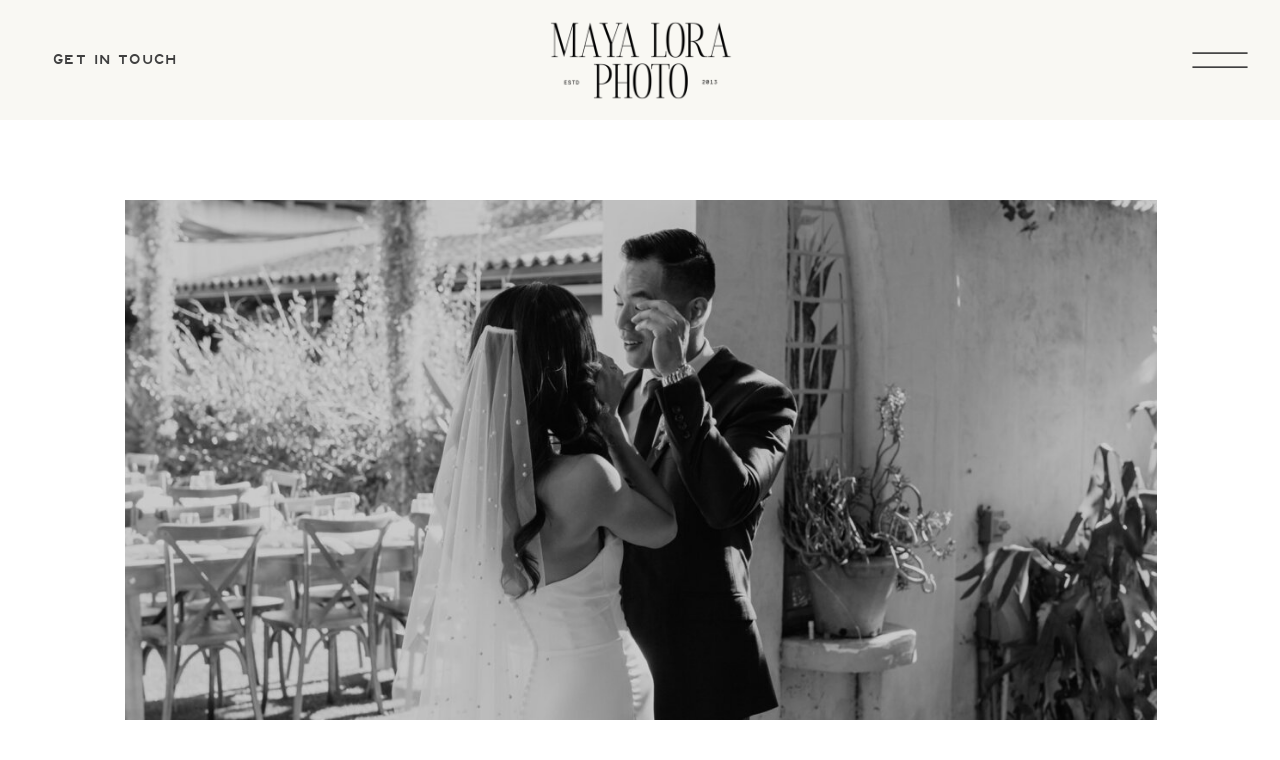

--- FILE ---
content_type: text/html; charset=UTF-8
request_url: https://mayaloraphoto.com/header-image/
body_size: 15573
content:
<!DOCTYPE html>
<html lang="en-US" class="d">
<head>
<link rel="stylesheet" type="text/css" href="//lib.showit.co/engine/2.4.3/showit.css" />
<meta name='robots' content='index, follow, max-image-preview:large, max-snippet:-1, max-video-preview:-1' />

            <script data-no-defer="1" data-ezscrex="false" data-cfasync="false" data-pagespeed-no-defer data-cookieconsent="ignore">
                var ctPublicFunctions = {"_ajax_nonce":"931bf4fbd8","_rest_nonce":"a363d4072e","_ajax_url":"\/wp-admin\/admin-ajax.php","_rest_url":"https:\/\/mayaloraphoto.com\/wp-json\/","data__cookies_type":"native","data__ajax_type":"custom_ajax","data__bot_detector_enabled":1,"data__frontend_data_log_enabled":1,"cookiePrefix":"","wprocket_detected":false,"host_url":"mayaloraphoto.com","text__ee_click_to_select":"Click to select the whole data","text__ee_original_email":"The complete one is","text__ee_got_it":"Got it","text__ee_blocked":"Blocked","text__ee_cannot_connect":"Cannot connect","text__ee_cannot_decode":"Can not decode email. Unknown reason","text__ee_email_decoder":"CleanTalk email decoder","text__ee_wait_for_decoding":"The magic is on the way!","text__ee_decoding_process":"Please wait a few seconds while we decode the contact data."}
            </script>
        
            <script data-no-defer="1" data-ezscrex="false" data-cfasync="false" data-pagespeed-no-defer data-cookieconsent="ignore">
                var ctPublic = {"_ajax_nonce":"931bf4fbd8","settings__forms__check_internal":"0","settings__forms__check_external":"0","settings__forms__force_protection":0,"settings__forms__search_test":"0","settings__data__bot_detector_enabled":1,"settings__sfw__anti_crawler":0,"blog_home":"https:\/\/mayaloraphoto.com\/","pixel__setting":"3","pixel__enabled":false,"pixel__url":"https:\/\/moderate9-v4.cleantalk.org\/pixel\/c6bbcdc01f2b890aba18610424a20c5a.gif","data__email_check_before_post":"1","data__email_check_exist_post":1,"data__cookies_type":"native","data__key_is_ok":true,"data__visible_fields_required":true,"wl_brandname":"Anti-Spam by CleanTalk","wl_brandname_short":"CleanTalk","ct_checkjs_key":940323540,"emailEncoderPassKey":"220452ca6201b1e46dcb1dced640441b","bot_detector_forms_excluded":"W10=","advancedCacheExists":false,"varnishCacheExists":false,"wc_ajax_add_to_cart":false}
            </script>
        
	<!-- This site is optimized with the Yoast SEO plugin v26.3 - https://yoast.com/wordpress/plugins/seo/ -->
	<title>Header Image - mayaloraphoto.com</title>
	<link rel="canonical" href="https://mayaloraphoto.com/header-image/" />
	<meta property="og:locale" content="en_US" />
	<meta property="og:type" content="article" />
	<meta property="og:title" content="Header Image - mayaloraphoto.com" />
	<meta property="og:description" content="&nbsp; &nbsp;Southern California + Bay area Wedding Photographer Capturing weddings in a candid way so couples can relive the moments forever &nbsp; VIEW MY PORTFOLIO" />
	<meta property="og:url" content="https://mayaloraphoto.com/header-image/" />
	<meta property="og:site_name" content="mayaloraphoto.com" />
	<meta name="twitter:card" content="summary_large_image" />
	<script type="application/ld+json" class="yoast-schema-graph">{"@context":"https://schema.org","@graph":[{"@type":"WebPage","@id":"https://mayaloraphoto.com/header-image/","url":"https://mayaloraphoto.com/header-image/","name":"Header Image - mayaloraphoto.com","isPartOf":{"@id":"https://mayaloraphoto.com/#website"},"datePublished":"2020-08-03T22:40:29+00:00","breadcrumb":{"@id":"https://mayaloraphoto.com/header-image/#breadcrumb"},"inLanguage":"en-US","potentialAction":[{"@type":"ReadAction","target":["https://mayaloraphoto.com/header-image/"]}]},{"@type":"BreadcrumbList","@id":"https://mayaloraphoto.com/header-image/#breadcrumb","itemListElement":[{"@type":"ListItem","position":1,"name":"Home","item":"https://mayaloraphoto.com/"},{"@type":"ListItem","position":2,"name":"Header Image"}]},{"@type":"WebSite","@id":"https://mayaloraphoto.com/#website","url":"https://mayaloraphoto.com/","name":"mayaloraphoto.com","description":"","potentialAction":[{"@type":"SearchAction","target":{"@type":"EntryPoint","urlTemplate":"https://mayaloraphoto.com/?s={search_term_string}"},"query-input":{"@type":"PropertyValueSpecification","valueRequired":true,"valueName":"search_term_string"}}],"inLanguage":"en-US"}]}</script>
	<!-- / Yoast SEO plugin. -->


<link rel='dns-prefetch' href='//fd.cleantalk.org' />
<link rel="alternate" type="application/rss+xml" title="mayaloraphoto.com &raquo; Feed" href="https://mayaloraphoto.com/feed/" />
<link rel="alternate" type="application/rss+xml" title="mayaloraphoto.com &raquo; Comments Feed" href="https://mayaloraphoto.com/comments/feed/" />
<script type="text/javascript">
/* <![CDATA[ */
window._wpemojiSettings = {"baseUrl":"https:\/\/s.w.org\/images\/core\/emoji\/16.0.1\/72x72\/","ext":".png","svgUrl":"https:\/\/s.w.org\/images\/core\/emoji\/16.0.1\/svg\/","svgExt":".svg","source":{"concatemoji":"https:\/\/mayaloraphoto.com\/wp-includes\/js\/wp-emoji-release.min.js?ver=6.8.3"}};
/*! This file is auto-generated */
!function(s,n){var o,i,e;function c(e){try{var t={supportTests:e,timestamp:(new Date).valueOf()};sessionStorage.setItem(o,JSON.stringify(t))}catch(e){}}function p(e,t,n){e.clearRect(0,0,e.canvas.width,e.canvas.height),e.fillText(t,0,0);var t=new Uint32Array(e.getImageData(0,0,e.canvas.width,e.canvas.height).data),a=(e.clearRect(0,0,e.canvas.width,e.canvas.height),e.fillText(n,0,0),new Uint32Array(e.getImageData(0,0,e.canvas.width,e.canvas.height).data));return t.every(function(e,t){return e===a[t]})}function u(e,t){e.clearRect(0,0,e.canvas.width,e.canvas.height),e.fillText(t,0,0);for(var n=e.getImageData(16,16,1,1),a=0;a<n.data.length;a++)if(0!==n.data[a])return!1;return!0}function f(e,t,n,a){switch(t){case"flag":return n(e,"\ud83c\udff3\ufe0f\u200d\u26a7\ufe0f","\ud83c\udff3\ufe0f\u200b\u26a7\ufe0f")?!1:!n(e,"\ud83c\udde8\ud83c\uddf6","\ud83c\udde8\u200b\ud83c\uddf6")&&!n(e,"\ud83c\udff4\udb40\udc67\udb40\udc62\udb40\udc65\udb40\udc6e\udb40\udc67\udb40\udc7f","\ud83c\udff4\u200b\udb40\udc67\u200b\udb40\udc62\u200b\udb40\udc65\u200b\udb40\udc6e\u200b\udb40\udc67\u200b\udb40\udc7f");case"emoji":return!a(e,"\ud83e\udedf")}return!1}function g(e,t,n,a){var r="undefined"!=typeof WorkerGlobalScope&&self instanceof WorkerGlobalScope?new OffscreenCanvas(300,150):s.createElement("canvas"),o=r.getContext("2d",{willReadFrequently:!0}),i=(o.textBaseline="top",o.font="600 32px Arial",{});return e.forEach(function(e){i[e]=t(o,e,n,a)}),i}function t(e){var t=s.createElement("script");t.src=e,t.defer=!0,s.head.appendChild(t)}"undefined"!=typeof Promise&&(o="wpEmojiSettingsSupports",i=["flag","emoji"],n.supports={everything:!0,everythingExceptFlag:!0},e=new Promise(function(e){s.addEventListener("DOMContentLoaded",e,{once:!0})}),new Promise(function(t){var n=function(){try{var e=JSON.parse(sessionStorage.getItem(o));if("object"==typeof e&&"number"==typeof e.timestamp&&(new Date).valueOf()<e.timestamp+604800&&"object"==typeof e.supportTests)return e.supportTests}catch(e){}return null}();if(!n){if("undefined"!=typeof Worker&&"undefined"!=typeof OffscreenCanvas&&"undefined"!=typeof URL&&URL.createObjectURL&&"undefined"!=typeof Blob)try{var e="postMessage("+g.toString()+"("+[JSON.stringify(i),f.toString(),p.toString(),u.toString()].join(",")+"));",a=new Blob([e],{type:"text/javascript"}),r=new Worker(URL.createObjectURL(a),{name:"wpTestEmojiSupports"});return void(r.onmessage=function(e){c(n=e.data),r.terminate(),t(n)})}catch(e){}c(n=g(i,f,p,u))}t(n)}).then(function(e){for(var t in e)n.supports[t]=e[t],n.supports.everything=n.supports.everything&&n.supports[t],"flag"!==t&&(n.supports.everythingExceptFlag=n.supports.everythingExceptFlag&&n.supports[t]);n.supports.everythingExceptFlag=n.supports.everythingExceptFlag&&!n.supports.flag,n.DOMReady=!1,n.readyCallback=function(){n.DOMReady=!0}}).then(function(){return e}).then(function(){var e;n.supports.everything||(n.readyCallback(),(e=n.source||{}).concatemoji?t(e.concatemoji):e.wpemoji&&e.twemoji&&(t(e.twemoji),t(e.wpemoji)))}))}((window,document),window._wpemojiSettings);
/* ]]> */
</script>
<style id='wp-emoji-styles-inline-css' type='text/css'>

	img.wp-smiley, img.emoji {
		display: inline !important;
		border: none !important;
		box-shadow: none !important;
		height: 1em !important;
		width: 1em !important;
		margin: 0 0.07em !important;
		vertical-align: -0.1em !important;
		background: none !important;
		padding: 0 !important;
	}
</style>
<link rel='stylesheet' id='wp-block-library-css' href='https://mayaloraphoto.com/wp-includes/css/dist/block-library/style.min.css?ver=6.8.3' type='text/css' media='all' />
<style id='classic-theme-styles-inline-css' type='text/css'>
/*! This file is auto-generated */
.wp-block-button__link{color:#fff;background-color:#32373c;border-radius:9999px;box-shadow:none;text-decoration:none;padding:calc(.667em + 2px) calc(1.333em + 2px);font-size:1.125em}.wp-block-file__button{background:#32373c;color:#fff;text-decoration:none}
</style>
<style id='global-styles-inline-css' type='text/css'>
:root{--wp--preset--aspect-ratio--square: 1;--wp--preset--aspect-ratio--4-3: 4/3;--wp--preset--aspect-ratio--3-4: 3/4;--wp--preset--aspect-ratio--3-2: 3/2;--wp--preset--aspect-ratio--2-3: 2/3;--wp--preset--aspect-ratio--16-9: 16/9;--wp--preset--aspect-ratio--9-16: 9/16;--wp--preset--color--black: #000000;--wp--preset--color--cyan-bluish-gray: #abb8c3;--wp--preset--color--white: #ffffff;--wp--preset--color--pale-pink: #f78da7;--wp--preset--color--vivid-red: #cf2e2e;--wp--preset--color--luminous-vivid-orange: #ff6900;--wp--preset--color--luminous-vivid-amber: #fcb900;--wp--preset--color--light-green-cyan: #7bdcb5;--wp--preset--color--vivid-green-cyan: #00d084;--wp--preset--color--pale-cyan-blue: #8ed1fc;--wp--preset--color--vivid-cyan-blue: #0693e3;--wp--preset--color--vivid-purple: #9b51e0;--wp--preset--gradient--vivid-cyan-blue-to-vivid-purple: linear-gradient(135deg,rgba(6,147,227,1) 0%,rgb(155,81,224) 100%);--wp--preset--gradient--light-green-cyan-to-vivid-green-cyan: linear-gradient(135deg,rgb(122,220,180) 0%,rgb(0,208,130) 100%);--wp--preset--gradient--luminous-vivid-amber-to-luminous-vivid-orange: linear-gradient(135deg,rgba(252,185,0,1) 0%,rgba(255,105,0,1) 100%);--wp--preset--gradient--luminous-vivid-orange-to-vivid-red: linear-gradient(135deg,rgba(255,105,0,1) 0%,rgb(207,46,46) 100%);--wp--preset--gradient--very-light-gray-to-cyan-bluish-gray: linear-gradient(135deg,rgb(238,238,238) 0%,rgb(169,184,195) 100%);--wp--preset--gradient--cool-to-warm-spectrum: linear-gradient(135deg,rgb(74,234,220) 0%,rgb(151,120,209) 20%,rgb(207,42,186) 40%,rgb(238,44,130) 60%,rgb(251,105,98) 80%,rgb(254,248,76) 100%);--wp--preset--gradient--blush-light-purple: linear-gradient(135deg,rgb(255,206,236) 0%,rgb(152,150,240) 100%);--wp--preset--gradient--blush-bordeaux: linear-gradient(135deg,rgb(254,205,165) 0%,rgb(254,45,45) 50%,rgb(107,0,62) 100%);--wp--preset--gradient--luminous-dusk: linear-gradient(135deg,rgb(255,203,112) 0%,rgb(199,81,192) 50%,rgb(65,88,208) 100%);--wp--preset--gradient--pale-ocean: linear-gradient(135deg,rgb(255,245,203) 0%,rgb(182,227,212) 50%,rgb(51,167,181) 100%);--wp--preset--gradient--electric-grass: linear-gradient(135deg,rgb(202,248,128) 0%,rgb(113,206,126) 100%);--wp--preset--gradient--midnight: linear-gradient(135deg,rgb(2,3,129) 0%,rgb(40,116,252) 100%);--wp--preset--font-size--small: 13px;--wp--preset--font-size--medium: 20px;--wp--preset--font-size--large: 36px;--wp--preset--font-size--x-large: 42px;--wp--preset--spacing--20: 0.44rem;--wp--preset--spacing--30: 0.67rem;--wp--preset--spacing--40: 1rem;--wp--preset--spacing--50: 1.5rem;--wp--preset--spacing--60: 2.25rem;--wp--preset--spacing--70: 3.38rem;--wp--preset--spacing--80: 5.06rem;--wp--preset--shadow--natural: 6px 6px 9px rgba(0, 0, 0, 0.2);--wp--preset--shadow--deep: 12px 12px 50px rgba(0, 0, 0, 0.4);--wp--preset--shadow--sharp: 6px 6px 0px rgba(0, 0, 0, 0.2);--wp--preset--shadow--outlined: 6px 6px 0px -3px rgba(255, 255, 255, 1), 6px 6px rgba(0, 0, 0, 1);--wp--preset--shadow--crisp: 6px 6px 0px rgba(0, 0, 0, 1);}:where(.is-layout-flex){gap: 0.5em;}:where(.is-layout-grid){gap: 0.5em;}body .is-layout-flex{display: flex;}.is-layout-flex{flex-wrap: wrap;align-items: center;}.is-layout-flex > :is(*, div){margin: 0;}body .is-layout-grid{display: grid;}.is-layout-grid > :is(*, div){margin: 0;}:where(.wp-block-columns.is-layout-flex){gap: 2em;}:where(.wp-block-columns.is-layout-grid){gap: 2em;}:where(.wp-block-post-template.is-layout-flex){gap: 1.25em;}:where(.wp-block-post-template.is-layout-grid){gap: 1.25em;}.has-black-color{color: var(--wp--preset--color--black) !important;}.has-cyan-bluish-gray-color{color: var(--wp--preset--color--cyan-bluish-gray) !important;}.has-white-color{color: var(--wp--preset--color--white) !important;}.has-pale-pink-color{color: var(--wp--preset--color--pale-pink) !important;}.has-vivid-red-color{color: var(--wp--preset--color--vivid-red) !important;}.has-luminous-vivid-orange-color{color: var(--wp--preset--color--luminous-vivid-orange) !important;}.has-luminous-vivid-amber-color{color: var(--wp--preset--color--luminous-vivid-amber) !important;}.has-light-green-cyan-color{color: var(--wp--preset--color--light-green-cyan) !important;}.has-vivid-green-cyan-color{color: var(--wp--preset--color--vivid-green-cyan) !important;}.has-pale-cyan-blue-color{color: var(--wp--preset--color--pale-cyan-blue) !important;}.has-vivid-cyan-blue-color{color: var(--wp--preset--color--vivid-cyan-blue) !important;}.has-vivid-purple-color{color: var(--wp--preset--color--vivid-purple) !important;}.has-black-background-color{background-color: var(--wp--preset--color--black) !important;}.has-cyan-bluish-gray-background-color{background-color: var(--wp--preset--color--cyan-bluish-gray) !important;}.has-white-background-color{background-color: var(--wp--preset--color--white) !important;}.has-pale-pink-background-color{background-color: var(--wp--preset--color--pale-pink) !important;}.has-vivid-red-background-color{background-color: var(--wp--preset--color--vivid-red) !important;}.has-luminous-vivid-orange-background-color{background-color: var(--wp--preset--color--luminous-vivid-orange) !important;}.has-luminous-vivid-amber-background-color{background-color: var(--wp--preset--color--luminous-vivid-amber) !important;}.has-light-green-cyan-background-color{background-color: var(--wp--preset--color--light-green-cyan) !important;}.has-vivid-green-cyan-background-color{background-color: var(--wp--preset--color--vivid-green-cyan) !important;}.has-pale-cyan-blue-background-color{background-color: var(--wp--preset--color--pale-cyan-blue) !important;}.has-vivid-cyan-blue-background-color{background-color: var(--wp--preset--color--vivid-cyan-blue) !important;}.has-vivid-purple-background-color{background-color: var(--wp--preset--color--vivid-purple) !important;}.has-black-border-color{border-color: var(--wp--preset--color--black) !important;}.has-cyan-bluish-gray-border-color{border-color: var(--wp--preset--color--cyan-bluish-gray) !important;}.has-white-border-color{border-color: var(--wp--preset--color--white) !important;}.has-pale-pink-border-color{border-color: var(--wp--preset--color--pale-pink) !important;}.has-vivid-red-border-color{border-color: var(--wp--preset--color--vivid-red) !important;}.has-luminous-vivid-orange-border-color{border-color: var(--wp--preset--color--luminous-vivid-orange) !important;}.has-luminous-vivid-amber-border-color{border-color: var(--wp--preset--color--luminous-vivid-amber) !important;}.has-light-green-cyan-border-color{border-color: var(--wp--preset--color--light-green-cyan) !important;}.has-vivid-green-cyan-border-color{border-color: var(--wp--preset--color--vivid-green-cyan) !important;}.has-pale-cyan-blue-border-color{border-color: var(--wp--preset--color--pale-cyan-blue) !important;}.has-vivid-cyan-blue-border-color{border-color: var(--wp--preset--color--vivid-cyan-blue) !important;}.has-vivid-purple-border-color{border-color: var(--wp--preset--color--vivid-purple) !important;}.has-vivid-cyan-blue-to-vivid-purple-gradient-background{background: var(--wp--preset--gradient--vivid-cyan-blue-to-vivid-purple) !important;}.has-light-green-cyan-to-vivid-green-cyan-gradient-background{background: var(--wp--preset--gradient--light-green-cyan-to-vivid-green-cyan) !important;}.has-luminous-vivid-amber-to-luminous-vivid-orange-gradient-background{background: var(--wp--preset--gradient--luminous-vivid-amber-to-luminous-vivid-orange) !important;}.has-luminous-vivid-orange-to-vivid-red-gradient-background{background: var(--wp--preset--gradient--luminous-vivid-orange-to-vivid-red) !important;}.has-very-light-gray-to-cyan-bluish-gray-gradient-background{background: var(--wp--preset--gradient--very-light-gray-to-cyan-bluish-gray) !important;}.has-cool-to-warm-spectrum-gradient-background{background: var(--wp--preset--gradient--cool-to-warm-spectrum) !important;}.has-blush-light-purple-gradient-background{background: var(--wp--preset--gradient--blush-light-purple) !important;}.has-blush-bordeaux-gradient-background{background: var(--wp--preset--gradient--blush-bordeaux) !important;}.has-luminous-dusk-gradient-background{background: var(--wp--preset--gradient--luminous-dusk) !important;}.has-pale-ocean-gradient-background{background: var(--wp--preset--gradient--pale-ocean) !important;}.has-electric-grass-gradient-background{background: var(--wp--preset--gradient--electric-grass) !important;}.has-midnight-gradient-background{background: var(--wp--preset--gradient--midnight) !important;}.has-small-font-size{font-size: var(--wp--preset--font-size--small) !important;}.has-medium-font-size{font-size: var(--wp--preset--font-size--medium) !important;}.has-large-font-size{font-size: var(--wp--preset--font-size--large) !important;}.has-x-large-font-size{font-size: var(--wp--preset--font-size--x-large) !important;}
:where(.wp-block-post-template.is-layout-flex){gap: 1.25em;}:where(.wp-block-post-template.is-layout-grid){gap: 1.25em;}
:where(.wp-block-columns.is-layout-flex){gap: 2em;}:where(.wp-block-columns.is-layout-grid){gap: 2em;}
:root :where(.wp-block-pullquote){font-size: 1.5em;line-height: 1.6;}
</style>
<link rel='stylesheet' id='cleantalk-public-css-css' href='https://mayaloraphoto.com/wp-content/plugins/cleantalk-spam-protect/css/cleantalk-public.min.css?ver=6.67_1762383633' type='text/css' media='all' />
<link rel='stylesheet' id='cleantalk-email-decoder-css-css' href='https://mayaloraphoto.com/wp-content/plugins/cleantalk-spam-protect/css/cleantalk-email-decoder.min.css?ver=6.67_1762383633' type='text/css' media='all' />
<script type="text/javascript" src="https://mayaloraphoto.com/wp-content/plugins/cleantalk-spam-protect/js/apbct-public-bundle.min.js?ver=6.67_1762383633" id="apbct-public-bundle.min-js-js"></script>
<script type="text/javascript" src="https://fd.cleantalk.org/ct-bot-detector-wrapper.js?ver=6.67" id="ct_bot_detector-js" defer="defer" data-wp-strategy="defer"></script>
<script type="text/javascript" src="https://mayaloraphoto.com/wp-includes/js/jquery/jquery.min.js?ver=3.7.1" id="jquery-core-js"></script>
<script type="text/javascript" src="https://mayaloraphoto.com/wp-includes/js/jquery/jquery-migrate.min.js?ver=3.4.1" id="jquery-migrate-js"></script>
<script type="text/javascript" src="https://mayaloraphoto.com/wp-content/plugins/showit/public/js/showit.js?ver=1765987875" id="si-script-js"></script>
<link rel="https://api.w.org/" href="https://mayaloraphoto.com/wp-json/" /><link rel="alternate" title="JSON" type="application/json" href="https://mayaloraphoto.com/wp-json/wp/v2/pages/295" /><link rel="EditURI" type="application/rsd+xml" title="RSD" href="https://mayaloraphoto.com/xmlrpc.php?rsd" />
<link rel='shortlink' href='https://mayaloraphoto.com/?p=295' />
<link rel="alternate" title="oEmbed (JSON)" type="application/json+oembed" href="https://mayaloraphoto.com/wp-json/oembed/1.0/embed?url=https%3A%2F%2Fmayaloraphoto.com%2Fheader-image%2F" />
<link rel="alternate" title="oEmbed (XML)" type="text/xml+oembed" href="https://mayaloraphoto.com/wp-json/oembed/1.0/embed?url=https%3A%2F%2Fmayaloraphoto.com%2Fheader-image%2F&#038;format=xml" />
<style type="text/css">.recentcomments a{display:inline !important;padding:0 !important;margin:0 !important;}</style>
<meta charset="UTF-8" />
<meta name="viewport" content="width=device-width, initial-scale=1" />
<link rel="icon" type="image/png" href="//static.showit.co/200/IgjRjgG1RoqAWE5mP27zkQ/111147/maya_lora_photo_-_submark_logo-37.png" />
<link rel="preconnect" href="https://static.showit.co" />


<style>
@font-face{font-family:Highway Gothic Expanded;src:url('//static.showit.co/file/G6gLJEGhRmaoZ0jQTOL4iA/shared/hwygexpd.woff');}
@font-face{font-family:Switzer Light;src:url('//static.showit.co/file/y6lyGwtMSwSkCXq4p-6apw/shared/switzer-light.woff');}
@font-face{font-family:Boska;src:url('//static.showit.co/file/UyM-UD4ZQhaarGVHRcITpQ/shared/boska-light.woff');}
@font-face{font-family:Helvetica Neue Medium;src:url('//static.showit.co/file/9Prz_mEiT_in_nKMC8MFeA/shared/helveticaneuemed.woff');}
@font-face{font-family:Switzer Medium;src:url('//static.showit.co/file/jgFRiI6JS5mQgXt7xn7A7g/shared/switzer-medium.woff');}
@font-face{font-family:Helvetica Neue Light;src:url('//static.showit.co/file/KVWEQ4d6Q0uUrxCbXRaiCA/shared/helveticaneuelt.woff');}
</style>
<script id="init_data" type="application/json">
{"mobile":{"w":320},"desktop":{"w":1200,"defaultTrIn":{"type":"fade"},"defaultTrOut":{"type":"fade"},"bgFillType":"color","bgColor":"#000000:0"},"sid":"vlkyyga0qnsypkskpf1keq","break":768,"assetURL":"//static.showit.co","contactFormId":"111147/231433","cfAction":"aHR0cHM6Ly9jbGllbnRzZXJ2aWNlLnNob3dpdC5jby9jb250YWN0Zm9ybQ==","sgAction":"aHR0cHM6Ly9jbGllbnRzZXJ2aWNlLnNob3dpdC5jby9zb2NpYWxncmlk","blockData":[{"slug":"header-1","visible":"a","states":[],"d":{"h":120,"w":1200,"locking":{},"bgFillType":"color","bgColor":"#f9f8f3","bgMediaType":"none"},"m":{"h":63,"w":320,"locking":{"scrollOffset":1},"bgFillType":"color","bgColor":"#f9f8f3","bgMediaType":"none"}},{"slug":"post-title","visible":"a","states":[],"d":{"h":800,"w":1200,"locking":{"offset":100},"nature":"dH","bgFillType":"color","bgColor":"#FFFFFF","bgMediaType":"none"},"m":{"h":417,"w":320,"nature":"dH","bgFillType":"color","bgColor":"#FFFFFF","bgMediaType":"none"}},{"slug":"post-meta","visible":"a","states":[],"d":{"h":204,"w":1200,"nature":"dH","bgFillType":"color","bgColor":"#FFFFFF","bgMediaType":"none"},"m":{"h":343,"w":320,"nature":"dH","bgFillType":"color","bgColor":"#FFFFFF","bgMediaType":"none"}},{"slug":"instagram","visible":"a","states":[],"d":{"h":372,"w":1200,"bgFillType":"color","bgColor":"#f9f8f3","bgMediaType":"none"},"m":{"h":270,"w":320,"bgFillType":"color","bgColor":"#f9f8f3","bgMediaType":"none"}},{"slug":"scroll-to-top","visible":"a","states":[],"d":{"h":1,"w":1200,"bgFillType":"color","bgColor":"#ffffff","bgMediaType":"none"},"m":{"h":1,"w":320,"bgFillType":"color","bgColor":"#ffffff","bgMediaType":"none"}},{"slug":"footer-1","visible":"a","states":[{"d":{"bgFillType":"color","bgColor":"#000000:0","bgMediaType":"none"},"m":{"bgFillType":"color","bgColor":"#000000:0","bgMediaType":"none"},"slug":"view-1"}],"d":{"h":385,"w":1200,"bgFillType":"color","bgColor":"#605541","bgMediaType":"none"},"m":{"h":391,"w":320,"bgFillType":"color","bgColor":"#605541","bgMediaType":"none"},"stateTrans":[{}]},{"slug":"mobile-nav-1","visible":"m","states":[],"d":{"h":200,"w":1200,"bgFillType":"color","bgColor":"#f6f3f1","bgMediaType":"none"},"m":{"h":619,"w":320,"locking":{"side":"t"},"trIn":{"type":"slide","duration":1,"direction":"Down"},"trOut":{"type":"slide","duration":1,"direction":"Up"},"bgFillType":"color","bgColor":"colors-2","bgMediaType":"none","tr":{"in":{"cl":"slideInDown","d":1,"dl":"0"},"out":{"cl":"slideOutUp","d":1,"dl":"0"}}}},{"slug":"menu-open","visible":"d","states":[],"d":{"h":870,"w":1200,"locking":{"scrollOffset":1,"side":"t"},"bgFillType":"color","bgColor":"colors-2","bgMediaType":"none"},"m":{"h":200,"w":320,"locking":{},"bgFillType":"color","bgColor":"colors-2","bgMediaType":"none"}}],"elementData":[{"type":"text","visible":"d","id":"header-1_0","blockId":"header-1","m":{"x":53,"y":41,"w":83,"h":21,"a":0},"d":{"x":53,"y":47,"w":140,"h":26,"a":0,"lockH":"l"}},{"type":"graphic","visible":"a","id":"header-1_2","blockId":"header-1","m":{"x":16,"y":11,"w":85,"h":42,"a":0},"d":{"x":485,"y":19,"w":231,"h":83,"a":0,"gs":{"t":"fit"}},"c":{"key":"qbx4A2NdRLu1x3gRJfQMpA/shared/maya_lora_photo_-_typography_logo-06.png","aspect_ratio":2.22764}},{"type":"icon","visible":"m","id":"header-1_5","blockId":"header-1","m":{"x":275,"y":13,"w":37,"h":37,"a":0},"d":{"x":1109,"y":39,"w":57,"h":57,"a":0,"lockH":"r"},"pc":[{"type":"show","block":"mobile-nav-1"}]},{"type":"line","visible":"a","id":"header-1_6","blockId":"header-1","m":{"x":0,"y":63,"w":320,"a":0},"d":{"x":0,"y":120,"w":1200,"h":1,"a":0,"lockH":"s"}},{"type":"icon","visible":"d","id":"header-1_7","blockId":"header-1","m":{"x":265,"y":12,"w":37,"h":37,"a":0},"d":{"x":1104,"y":24,"w":72,"h":72,"a":0,"lockH":"r"},"pc":[{"type":"show","block":"menu-open"}]},{"type":"text","visible":"a","id":"post-title_0","blockId":"post-title","m":{"x":20,"y":354,"w":280,"h":44,"a":0},"d":{"x":150,"y":679,"w":900,"h":43,"a":0}},{"type":"graphic","visible":"a","id":"post-title_1","blockId":"post-title","m":{"x":20,"y":31,"w":279,"h":309,"a":0},"d":{"x":85,"y":80,"w":1032,"h":560,"a":0},"c":{"key":"ORd4dATrRRS9kwqtbcM6_Q/shared/christian_and_kevin_tivoli_wedding_maya_lora_photo-176.jpg","aspect_ratio":0.66661}},{"type":"simple","visible":"a","id":"post-meta_0","blockId":"post-meta","m":{"x":19,"y":9,"w":282,"h":1,"a":0},"d":{"x":171,"y":16,"w":859,"h":1,"a":0}},{"type":"text","visible":"a","id":"post-meta_1","blockId":"post-meta","m":{"x":20,"y":27,"w":280,"h":281,"a":0},"d":{"x":150,"y":39,"w":900,"h":99,"a":0}},{"type":"text","visible":"a","id":"instagram_0","blockId":"instagram","m":{"x":82,"y":20,"w":157,"h":19,"a":0},"d":{"x":503,"y":23,"w":195,"h":28,"a":0}},{"type":"text","visible":"a","id":"instagram_1","blockId":"instagram","m":{"x":101,"y":45,"w":119,"h":17,"a":0},"d":{"x":529,"y":59,"w":143,"h":19,"a":0}},{"type":"social","visible":"a","id":"instagram_2","blockId":"instagram","m":{"x":10,"y":75,"w":300,"h":173,"a":0},"d":{"x":-118,"y":111,"w":1436,"h":233,"a":0}},{"type":"simple","visible":"a","id":"scroll-to-top_0","blockId":"scroll-to-top","m":{"x":286,"y":-41,"w":34,"h":89,"a":0},"d":{"x":1146,"y":-10,"w":57,"h":140,"a":0,"lockH":"r"}},{"type":"text","visible":"a","id":"scroll-to-top_1","blockId":"scroll-to-top","m":{"x":290,"y":29,"w":27,"h":10,"a":0},"d":{"x":1163,"y":106,"w":23,"h":14,"a":0,"lockH":"r"}},{"type":"graphic","visible":"a","id":"scroll-to-top_2","blockId":"scroll-to-top","m":{"x":279,"y":-23,"w":49,"h":24,"a":90},"d":{"x":1129,"y":37,"w":89,"h":33,"a":90,"lockH":"r"},"c":{"key":"_Xk7ctHYSUqYDizpVuEbsg/shared/left_arrow_3x.png","aspect_ratio":2.14286}},{"type":"text","visible":"a","id":"footer-1_view-1_0","blockId":"footer-1","m":{"x":42,"y":316,"w":25,"h":17,"a":0},"d":{"x":956,"y":139,"w":44,"h":21,"a":0}},{"type":"text","visible":"a","id":"footer-1_view-1_1","blockId":"footer-1","m":{"x":84,"y":316,"w":32,"h":17,"a":0},"d":{"x":952,"y":170,"w":52,"h":21,"a":0}},{"type":"text","visible":"a","id":"footer-1_view-1_2","blockId":"footer-1","m":{"x":133,"y":316,"w":47,"h":17,"a":0},"d":{"x":934,"y":200,"w":87,"h":21,"a":0}},{"type":"text","visible":"a","id":"footer-1_view-1_3","blockId":"footer-1","m":{"x":196,"y":316,"w":27,"h":17,"a":0},"d":{"x":959,"y":231,"w":38,"h":21,"a":0}},{"type":"simple","visible":"a","id":"footer-1_view-1_4","blockId":"footer-1","m":{"x":10,"y":352,"w":301,"h":1,"a":0},"d":{"x":68,"y":333,"w":1065,"h":1,"a":180}},{"type":"text","visible":"a","id":"footer-1_view-1_5","blockId":"footer-1","m":{"x":240,"y":316,"w":39,"h":17,"a":0},"d":{"x":945,"y":261,"w":66,"h":21,"a":0}},{"type":"text","visible":"a","id":"footer-1_view-1_6","blockId":"footer-1","m":{"x":101,"y":363,"w":71,"h":17,"a":0},"d":{"x":522,"y":351,"w":92,"h":19,"a":0}},{"type":"text","visible":"a","id":"footer-1_view-1_7","blockId":"footer-1","m":{"x":172,"y":363,"w":47,"h":17,"a":0},"d":{"x":614,"y":351,"w":64,"h":19,"a":0}},{"type":"graphic","visible":"a","id":"footer-1_view-1_8","blockId":"footer-1","m":{"x":129,"y":18,"w":63,"h":83,"a":0},"d":{"x":536,"y":40,"w":129,"h":171,"a":0,"gs":{"t":"fit"}},"c":{"key":"_NnyBPeDTo-AYTPv7wU5Bw/shared/maya_lora_photo_-_submark_logo-17.png","aspect_ratio":0.90153}},{"type":"text","visible":"a","id":"footer-1_view-1_9","blockId":"footer-1","m":{"x":121,"y":285,"w":71,"h":12,"a":0},"d":{"x":934,"y":94,"w":85,"h":19,"a":0}},{"type":"text","visible":"a","id":"footer-1_view-1_10","blockId":"footer-1","m":{"x":83,"y":199,"w":155,"h":13,"a":0},"d":{"x":115,"y":128,"w":220,"h":21,"a":0}},{"type":"text","visible":"a","id":"footer-1_view-1_11","blockId":"footer-1","m":{"x":70,"y":228,"w":49,"h":10,"a":0},"d":{"x":158,"y":168,"w":134,"h":21,"a":0}},{"type":"text","visible":"a","id":"footer-1_view-1_12","blockId":"footer-1","m":{"x":121,"y":179,"w":71,"h":17,"a":0},"d":{"x":183,"y":94,"w":85,"h":19,"a":0}},{"type":"text","visible":"a","id":"footer-1_view-1_13","blockId":"footer-1","m":{"x":49,"y":115,"w":222,"h":26,"a":0},"d":{"x":453,"y":252,"w":294,"h":39,"a":0}},{"type":"simple","visible":"a","id":"footer-1_view-1_14","blockId":"footer-1","m":{"x":10,"y":165,"w":301,"h":1,"a":0},"d":{"x":254,"y":180,"w":273,"h":1,"a":90}},{"type":"simple","visible":"a","id":"footer-1_view-1_15","blockId":"footer-1","m":{"x":10,"y":263,"w":301,"h":1,"a":0},"d":{"x":676,"y":180,"w":273,"h":1,"a":90}},{"type":"text","visible":"a","id":"footer-1_view-1_16","blockId":"footer-1","m":{"x":136,"y":228,"w":49,"h":10,"a":0},"d":{"x":158,"y":202,"w":134,"h":21,"a":0}},{"type":"text","visible":"a","id":"footer-1_view-1_17","blockId":"footer-1","m":{"x":201,"y":228,"w":49,"h":10,"a":0},"d":{"x":158,"y":235,"w":134,"h":14,"a":0}},{"type":"text","visible":"a","id":"mobile-nav-1_0","blockId":"mobile-nav-1","m":{"x":54,"y":392,"w":212,"h":18,"a":0},"d":{"x":1093,"y":84,"w":38,"h":26,"a":0}},{"type":"text","visible":"a","id":"mobile-nav-1_1","blockId":"mobile-nav-1","m":{"x":85,"y":337,"w":150,"h":19,"a":0},"d":{"x":1093,"y":84,"w":38,"h":26,"a":0}},{"type":"text","visible":"a","id":"mobile-nav-1_2","blockId":"mobile-nav-1","m":{"x":87,"y":281,"w":147,"h":18,"a":0},"d":{"x":1093,"y":84,"w":38,"h":26,"a":0}},{"type":"text","visible":"a","id":"mobile-nav-1_3","blockId":"mobile-nav-1","m":{"x":75,"y":224,"w":170,"h":16,"a":0},"d":{"x":983,"y":84,"w":65,"h":26,"a":0}},{"type":"text","visible":"a","id":"mobile-nav-1_4","blockId":"mobile-nav-1","m":{"x":91,"y":171,"w":138,"h":17,"a":0},"d":{"x":705,"y":84,"w":52,"h":26,"a":0}},{"type":"icon","visible":"m","id":"mobile-nav-1_5","blockId":"mobile-nav-1","m":{"x":265,"y":24,"w":37,"h":37,"a":0},"d":{"x":1161,"y":37,"w":35,"h":35,"a":0},"pc":[{"type":"hide","block":"mobile-nav-1"}]},{"type":"graphic","visible":"a","id":"mobile-nav-1_6","blockId":"mobile-nav-1","m":{"x":17,"y":18,"w":37,"h":49,"a":0,"gs":{"t":"fit"}},"d":{"x":548,"y":30,"w":105,"h":140,"a":0},"c":{"key":"UXSm8CtqSYeFksBGpLFCyg/shared/maya_lora_photo_-_submark_logo-07.png","aspect_ratio":0.90076}},{"type":"text","visible":"a","id":"mobile-nav-1_7","blockId":"mobile-nav-1","m":{"x":18,"y":551,"w":50,"h":11,"a":0},"d":{"x":54,"y":753,"w":130,"h":16,"a":0,"lockH":"l"}},{"type":"text","visible":"a","id":"mobile-nav-1_8","blockId":"mobile-nav-1","m":{"x":18,"y":582,"w":50,"h":10,"a":0},"d":{"x":54,"y":782,"w":141,"h":16,"a":0,"lockH":"l"}},{"type":"text","visible":"a","id":"mobile-nav-1_9","blockId":"mobile-nav-1","m":{"x":18,"y":567,"w":50,"h":9,"a":0},"d":{"x":54,"y":810,"w":141,"h":16,"a":0,"lockH":"l"}},{"type":"text","visible":"a","id":"mobile-nav-1_10","blockId":"mobile-nav-1","m":{"x":133,"y":567,"w":170,"h":25,"a":0},"d":{"x":891,"y":807,"w":258,"h":19,"a":0,"lockH":"r"}},{"type":"line","visible":"a","id":"mobile-nav-1_11","blockId":"mobile-nav-1","m":{"x":0,"y":206,"w":320,"h":1,"a":0},"d":{"x":360,"y":99,"w":480,"h":3,"a":0}},{"type":"line","visible":"a","id":"mobile-nav-1_12","blockId":"mobile-nav-1","m":{"x":0,"y":262,"w":320,"h":1,"a":0},"d":{"x":360,"y":99,"w":480,"h":3,"a":0}},{"type":"line","visible":"a","id":"mobile-nav-1_13","blockId":"mobile-nav-1","m":{"x":0,"y":318,"w":320,"h":1,"a":0},"d":{"x":360,"y":99,"w":480,"h":3,"a":0}},{"type":"line","visible":"a","id":"mobile-nav-1_14","blockId":"mobile-nav-1","m":{"x":0,"y":374,"w":320,"h":1,"a":0},"d":{"x":360,"y":99,"w":480,"h":3,"a":0}},{"type":"line","visible":"a","id":"mobile-nav-1_15","blockId":"mobile-nav-1","m":{"x":0,"y":430,"w":320,"h":1,"a":0},"d":{"x":360,"y":99,"w":480,"h":3,"a":0}},{"type":"text","visible":"d","id":"menu-open_0","blockId":"menu-open","m":{"x":114,"y":92,"w":91.8,"h":17,"a":0},"d":{"x":524,"y":250,"w":153,"h":54,"a":0}},{"type":"text","visible":"d","id":"menu-open_1","blockId":"menu-open","m":{"x":114,"y":92,"w":91.8,"h":17,"a":0},"d":{"x":522,"y":330,"w":157,"h":58,"a":0}},{"type":"text","visible":"d","id":"menu-open_2","blockId":"menu-open","m":{"x":114,"y":92,"w":91.8,"h":17,"a":0},"d":{"x":493,"y":582,"w":214,"h":55,"a":0}},{"type":"text","visible":"d","id":"menu-open_3","blockId":"menu-open","m":{"x":114,"y":92,"w":91.8,"h":17,"a":0},"d":{"x":465,"y":410,"w":270,"h":53,"a":0}},{"type":"text","visible":"d","id":"menu-open_4","blockId":"menu-open","m":{"x":114,"y":92,"w":91.8,"h":17,"a":0},"d":{"x":539,"y":493,"w":123,"h":49,"a":0}},{"type":"text","visible":"a","id":"menu-open_5","blockId":"menu-open","m":{"x":35,"y":411,"w":251,"h":62,"a":0},"d":{"x":827,"y":753,"w":322,"h":37,"a":0,"lockH":"r"}},{"type":"text","visible":"a","id":"menu-open_6","blockId":"menu-open","m":{"x":35,"y":411,"w":251,"h":62,"a":0},"d":{"x":54,"y":753,"w":130,"h":16,"a":0,"lockH":"l"}},{"type":"text","visible":"a","id":"menu-open_7","blockId":"menu-open","m":{"x":35,"y":411,"w":251,"h":62,"a":0},"d":{"x":54,"y":782,"w":141,"h":16,"a":0,"lockH":"l"}},{"type":"text","visible":"a","id":"menu-open_8","blockId":"menu-open","m":{"x":35,"y":411,"w":251,"h":62,"a":0},"d":{"x":54,"y":810,"w":141,"h":16,"a":0,"lockH":"l"}},{"type":"text","visible":"a","id":"menu-open_9","blockId":"menu-open","m":{"x":35,"y":411,"w":251,"h":62,"a":0},"d":{"x":891,"y":807,"w":258,"h":19,"a":0,"lockH":"r"}},{"type":"text","visible":"d","id":"menu-open_10","blockId":"menu-open","m":{"x":53,"y":41,"w":83,"h":21,"a":0},"d":{"x":53,"y":47,"w":140,"h":26,"a":0,"lockH":"l"}},{"type":"graphic","visible":"a","id":"menu-open_11","blockId":"menu-open","m":{"x":16,"y":11,"w":85,"h":42,"a":0},"d":{"x":485,"y":19,"w":231,"h":83,"a":0,"gs":{"t":"fit"}},"c":{"key":"qbx4A2NdRLu1x3gRJfQMpA/shared/maya_lora_photo_-_typography_logo-06.png","aspect_ratio":2.22764}},{"type":"line","visible":"a","id":"menu-open_12","blockId":"menu-open","m":{"x":0,"y":63,"w":320,"a":0},"d":{"x":0,"y":120,"w":1200,"h":1,"a":0,"lockH":"s"}},{"type":"icon","visible":"d","id":"menu-open_13","blockId":"menu-open","m":{"x":265,"y":12,"w":37,"h":37,"a":0},"d":{"x":1122,"y":34,"w":54,"h":54,"a":0,"lockH":"r"},"pc":[{"type":"hide","block":"menu-open"}]},{"type":"graphic","visible":"a","id":"menu-open_14","blockId":"menu-open","m":{"x":87,"y":30,"w":146,"h":140,"a":0},"d":{"x":53,"y":173,"w":223,"h":315,"a":0,"lockH":"l"},"c":{"key":"OgZUO6dMR-GKM-3aS3BPcw/shared/alex_and_matthew_tivoli_fallbrook_wedding_maya_lora_photo-699.jpg","aspect_ratio":1.04219}},{"type":"graphic","visible":"a","id":"menu-open_15","blockId":"menu-open","m":{"x":87,"y":30,"w":146,"h":140,"a":0},"d":{"x":985,"y":495,"w":164,"h":229,"a":0,"lockH":"r"},"c":{"key":"R8uMv3oNQGmybwVWVBYatw/shared/kaelly_and_fabio_malibu_engagement_photos_maya_lora_photo-142.jpg","aspect_ratio":0.77352}}]}
</script>
<link
rel="stylesheet"
type="text/css"
href="https://cdnjs.cloudflare.com/ajax/libs/animate.css/3.4.0/animate.min.css"
/>


<script src="//lib.showit.co/engine/2.4.3/showit-lib.min.js"></script>
<script src="//lib.showit.co/engine/2.4.3/showit.min.js"></script>
<script>

function initPage(){

}
</script>

<style id="si-page-css">
html.m {background-color:rgba(0,0,0,0);}
html.d {background-color:rgba(0,0,0,0);}
.d .se:has(.st-primary) {border-radius:10px;box-shadow:none;opacity:1;overflow:hidden;}
.d .st-primary {padding:10px 14px 10px 14px;border-width:0px;border-color:rgba(64,64,64,1);background-color:rgba(64,64,64,1);background-image:none;border-radius:inherit;transition-duration:0.5s;}
.d .st-primary span {color:rgba(255,252,246,1);font-family:'Highway Gothic Expanded';font-weight:400;font-style:normal;font-size:16px;text-align:left;text-transform:uppercase;letter-spacing:0.1em;transition-duration:0.5s;}
.d .se:has(.st-primary:hover) {}
.d .st-primary.se-button:hover {background-color:rgba(64,64,64,1);background-image:none;transition-property:background-color,background-image;}
.d .st-primary.se-button:hover span {}
.m .se:has(.st-primary) {border-radius:10px;box-shadow:none;opacity:1;overflow:hidden;}
.m .st-primary {padding:10px 14px 10px 14px;border-width:0px;border-color:rgba(64,64,64,1);background-color:rgba(64,64,64,1);background-image:none;border-radius:inherit;}
.m .st-primary span {color:rgba(255,252,246,1);font-family:'Highway Gothic Expanded';font-weight:400;font-style:normal;font-size:12px;text-align:left;text-transform:uppercase;letter-spacing:0.1em;}
.d .se:has(.st-secondary) {border-radius:10px;box-shadow:none;opacity:1;overflow:hidden;}
.d .st-secondary {padding:10px 14px 10px 14px;border-width:2px;border-color:rgba(64,64,64,1);background-color:rgba(0,0,0,0);background-image:none;border-radius:inherit;transition-duration:0.5s;}
.d .st-secondary span {color:rgba(64,64,64,1);font-family:'Highway Gothic Expanded';font-weight:400;font-style:normal;font-size:16px;text-align:left;text-transform:uppercase;letter-spacing:0.1em;transition-duration:0.5s;}
.d .se:has(.st-secondary:hover) {}
.d .st-secondary.se-button:hover {border-color:rgba(64,64,64,0.7);background-color:rgba(0,0,0,0);background-image:none;transition-property:border-color,background-color,background-image;}
.d .st-secondary.se-button:hover span {color:rgba(64,64,64,0.7);transition-property:color;}
.m .se:has(.st-secondary) {border-radius:10px;box-shadow:none;opacity:1;overflow:hidden;}
.m .st-secondary {padding:10px 14px 10px 14px;border-width:2px;border-color:rgba(64,64,64,1);background-color:rgba(0,0,0,0);background-image:none;border-radius:inherit;}
.m .st-secondary span {color:rgba(64,64,64,1);font-family:'Highway Gothic Expanded';font-weight:400;font-style:normal;font-size:12px;text-align:left;text-transform:uppercase;letter-spacing:0.1em;}
.d .st-d-title,.d .se-wpt h1 {color:rgba(64,64,64,1);text-transform:uppercase;line-height:1.2;letter-spacing:0em;font-size:50px;text-align:left;font-family:'Boska';font-weight:400;font-style:normal;}
.d .se-wpt h1 {margin-bottom:30px;}
.d .st-d-title.se-rc a {color:rgba(64,64,64,1);}
.d .st-d-title.se-rc a:hover {text-decoration:underline;color:rgba(64,64,64,1);opacity:0.8;}
.m .st-m-title,.m .se-wpt h1 {color:rgba(64,64,64,1);text-transform:uppercase;line-height:1.2;letter-spacing:0em;font-size:30px;text-align:left;font-family:'Boska';font-weight:400;font-style:normal;}
.m .se-wpt h1 {margin-bottom:20px;}
.m .st-m-title.se-rc a {color:rgba(64,64,64,1);}
.m .st-m-title.se-rc a:hover {text-decoration:underline;color:rgba(64,64,64,1);opacity:0.8;}
.d .st-d-heading,.d .se-wpt h2 {color:rgba(64,64,64,1);text-transform:uppercase;line-height:1.2;letter-spacing:0.1em;font-size:30px;text-align:left;font-family:'Boska';font-weight:400;font-style:normal;}
.d .se-wpt h2 {margin-bottom:24px;}
.d .st-d-heading.se-rc a {color:rgba(64,64,64,1);}
.d .st-d-heading.se-rc a:hover {text-decoration:underline;color:rgba(64,64,64,1);opacity:0.8;}
.m .st-m-heading,.m .se-wpt h2 {color:rgba(64,64,64,1);text-transform:uppercase;line-height:1.2;letter-spacing:0.1em;font-size:18px;text-align:left;font-family:'Boska';font-weight:400;font-style:normal;}
.m .se-wpt h2 {margin-bottom:20px;}
.m .st-m-heading.se-rc a {color:rgba(64,64,64,1);}
.m .st-m-heading.se-rc a:hover {text-decoration:underline;color:rgba(64,64,64,1);opacity:0.8;}
.d .st-d-subheading,.d .se-wpt h3 {color:rgba(64,64,64,1);text-transform:uppercase;line-height:1.8;letter-spacing:0.1em;font-size:16px;text-align:left;font-family:'Highway Gothic Expanded';font-weight:400;font-style:normal;}
.d .se-wpt h3 {margin-bottom:18px;}
.d .st-d-subheading.se-rc a {color:rgba(64,64,64,1);}
.d .st-d-subheading.se-rc a:hover {text-decoration:underline;color:rgba(64,64,64,1);opacity:0.8;}
.m .st-m-subheading,.m .se-wpt h3 {color:rgba(64,64,64,1);text-transform:uppercase;line-height:1.8;letter-spacing:0.1em;font-size:12px;text-align:left;font-family:'Highway Gothic Expanded';font-weight:400;font-style:normal;}
.m .se-wpt h3 {margin-bottom:18px;}
.m .st-m-subheading.se-rc a {color:rgba(64,64,64,1);}
.m .st-m-subheading.se-rc a:hover {text-decoration:underline;color:rgba(64,64,64,1);opacity:0.8;}
.d .st-d-paragraph {color:rgba(64,64,64,1);line-height:1.8;letter-spacing:0em;font-size:12px;text-align:left;font-family:'Switzer Light';font-weight:400;font-style:normal;}
.d .se-wpt p {margin-bottom:16px;}
.d .st-d-paragraph.se-rc a {color:rgba(64,64,64,1);}
.d .st-d-paragraph.se-rc a:hover {text-decoration:underline;color:rgba(64,64,64,1);opacity:0.8;}
.m .st-m-paragraph {color:rgba(64,64,64,1);line-height:1.8;letter-spacing:0em;font-size:10px;text-align:justify;font-family:'Switzer Light';font-weight:400;font-style:normal;}
.m .se-wpt p {margin-bottom:16px;}
.m .st-m-paragraph.se-rc a {color:rgba(64,64,64,1);}
.m .st-m-paragraph.se-rc a:hover {text-decoration:underline;color:rgba(64,64,64,1);opacity:0.8;}
.m .sib-header-1 {height:63px;}
.d .sib-header-1 {height:120px;}
.m .sib-header-1 .ss-bg {background-color:rgba(249,248,243,1);}
.d .sib-header-1 .ss-bg {background-color:rgba(249,248,243,1);}
.d .sie-header-1_0 {left:53px;top:47px;width:140px;height:26px;}
.m .sie-header-1_0 {left:53px;top:41px;width:83px;height:21px;display:none;}
.d .sie-header-1_0-text {font-size:14px;text-align:left;font-family:'Highway Gothic Expanded';font-weight:400;font-style:normal;}
.d .sie-header-1_2 {left:485px;top:19px;width:231px;height:83px;}
.m .sie-header-1_2 {left:16px;top:11px;width:85px;height:42px;}
.d .sie-header-1_2 .se-img {background-repeat:no-repeat;background-size:contain;background-position:50%;border-radius:inherit;}
.m .sie-header-1_2 .se-img {background-repeat:no-repeat;background-size:contain;background-position:50%;border-radius:inherit;}
.d .sie-header-1_5 {left:1109px;top:39px;width:57px;height:57px;display:none;}
.m .sie-header-1_5 {left:275px;top:13px;width:37px;height:37px;}
.d .sie-header-1_5 svg {fill:rgba(64,64,64,1);}
.m .sie-header-1_5 svg {fill:rgba(64,64,64,1);}
.d .sie-header-1_6 {left:0px;top:120px;width:1200px;height:1px;}
.m .sie-header-1_6 {left:0px;top:63px;width:320px;height:1px;}
.se-line {width:auto;height:auto;}
.sie-header-1_6 svg {vertical-align:top;overflow:visible;pointer-events:none;box-sizing:content-box;}
.m .sie-header-1_6 svg {stroke:rgba(64,64,64,1);transform:scaleX(1);padding:0.5px;height:1px;width:320px;}
.d .sie-header-1_6 svg {stroke:rgba(64,64,64,1);transform:scaleX(1);padding:0.5px;height:1px;width:1200px;}
.m .sie-header-1_6 line {stroke-linecap:butt;stroke-width:1;stroke-dasharray:none;pointer-events:all;}
.d .sie-header-1_6 line {stroke-linecap:butt;stroke-width:1;stroke-dasharray:none;pointer-events:all;}
.d .sie-header-1_7 {left:1104px;top:24px;width:72px;height:72px;}
.m .sie-header-1_7 {left:265px;top:12px;width:37px;height:37px;display:none;}
.d .sie-header-1_7 svg {fill:rgba(64,64,64,1);}
.m .sie-header-1_7 svg {fill:rgba(64,64,64,1);}
.m .sib-post-title {height:417px;}
.d .sib-post-title {height:800px;}
.m .sib-post-title .ss-bg {background-color:rgba(255,255,255,1);}
.d .sib-post-title .ss-bg {background-color:rgba(255,255,255,1);}
.m .sib-post-title.sb-nm-dH .sc {height:417px;}
.d .sib-post-title.sb-nd-dH .sc {height:800px;}
.d .sie-post-title_0 {left:150px;top:679px;width:900px;height:43px;}
.m .sie-post-title_0 {left:20px;top:354px;width:280px;height:44px;}
.d .sie-post-title_0-text {text-align:center;}
.m .sie-post-title_0-text {text-align:center;}
.d .sie-post-title_1 {left:85px;top:80px;width:1032px;height:560px;}
.m .sie-post-title_1 {left:20px;top:31px;width:279px;height:309px;}
.d .sie-post-title_1 .se-img {background-repeat:no-repeat;background-size:cover;background-position:50% 50%;border-radius:inherit;}
.m .sie-post-title_1 .se-img {background-repeat:no-repeat;background-size:cover;background-position:50% 50%;border-radius:inherit;}
.m .sib-post-meta {height:343px;}
.d .sib-post-meta {height:204px;}
.m .sib-post-meta .ss-bg {background-color:rgba(255,255,255,1);}
.d .sib-post-meta .ss-bg {background-color:rgba(255,255,255,1);}
.m .sib-post-meta.sb-nm-dH .sc {height:343px;}
.d .sib-post-meta.sb-nd-dH .sc {height:204px;}
.d .sie-post-meta_0 {left:171px;top:16px;width:859px;height:1px;}
.m .sie-post-meta_0 {left:19px;top:9px;width:282px;height:1px;}
.d .sie-post-meta_0 .se-simple:hover {}
.m .sie-post-meta_0 .se-simple:hover {}
.d .sie-post-meta_0 .se-simple {background-color:rgba(159,155,138,1);}
.m .sie-post-meta_0 .se-simple {background-color:rgba(159,155,138,1);}
.d .sie-post-meta_1 {left:150px;top:39px;width:900px;height:99px;}
.m .sie-post-meta_1 {left:20px;top:27px;width:280px;height:281px;}
.m .sib-instagram {height:270px;}
.d .sib-instagram {height:372px;}
.m .sib-instagram .ss-bg {background-color:rgba(249,248,243,1);}
.d .sib-instagram .ss-bg {background-color:rgba(249,248,243,1);}
.d .sie-instagram_0 {left:503px;top:23px;width:195px;height:28px;}
.m .sie-instagram_0 {left:82px;top:20px;width:157px;height:19px;}
.d .sie-instagram_0-text {color:rgba(64,64,64,1);font-size:20px;text-align:center;font-family:'Boska';font-weight:400;font-style:normal;}
.m .sie-instagram_0-text {color:rgba(64,64,64,1);font-size:16px;text-align:center;font-family:'Boska';font-weight:400;font-style:normal;}
.d .sie-instagram_1 {left:529px;top:59px;width:143px;height:19px;}
.m .sie-instagram_1 {left:101px;top:45px;width:119px;height:17px;}
.d .sie-instagram_1-text {color:rgba(64,64,64,1);font-size:12px;text-align:center;font-family:'Highway Gothic Expanded';font-weight:400;font-style:normal;}
.m .sie-instagram_1-text {color:rgba(64,64,64,1);font-size:10px;text-align:center;font-family:'Highway Gothic Expanded';font-weight:400;font-style:normal;}
.d .sie-instagram_2 {left:-118px;top:111px;width:1436px;height:233px;}
.m .sie-instagram_2 {left:10px;top:75px;width:300px;height:173px;}
.d .sie-instagram_2 .sg-img-container {display:grid;justify-content:center;grid-template-columns:repeat(auto-fit, 233px);gap:5px;}
.d .sie-instagram_2 .si-social-image {height:233px;width:233px;}
.m .sie-instagram_2 .sg-img-container {display:grid;justify-content:center;grid-template-columns:repeat(auto-fit, 84px);gap:5px;}
.m .sie-instagram_2 .si-social-image {height:84px;width:84px;}
.sie-instagram_2 {overflow:hidden;}
.sie-instagram_2 .si-social-grid {overflow:hidden;}
.sie-instagram_2 img {border:none;object-fit:cover;max-height:100%;}
.sib-scroll-to-top {z-index:5;}
.m .sib-scroll-to-top {height:1px;}
.d .sib-scroll-to-top {height:1px;}
.m .sib-scroll-to-top .ss-bg {background-color:rgba(255,255,255,1);}
.d .sib-scroll-to-top .ss-bg {background-color:rgba(255,255,255,1);}
.d .sie-scroll-to-top_0 {left:1146px;top:-10px;width:57px;height:140px;}
.m .sie-scroll-to-top_0 {left:286px;top:-41px;width:34px;height:89px;}
.d .sie-scroll-to-top_0 .se-simple:hover {}
.m .sie-scroll-to-top_0 .se-simple:hover {}
.d .sie-scroll-to-top_0 .se-simple {background-color:rgba(255,252,246,1);}
.m .sie-scroll-to-top_0 .se-simple {background-color:rgba(255,255,255,1);}
.d .sie-scroll-to-top_1 {left:1163px;top:106px;width:23px;height:14px;}
.m .sie-scroll-to-top_1 {left:290px;top:29px;width:27px;height:10px;}
.d .sie-scroll-to-top_1-text {color:rgba(0,0,0,1);text-transform:uppercase;line-height:1.2;letter-spacing:0.1em;font-size:9px;text-align:center;font-family:'Helvetica Neue Medium';font-weight:400;font-style:normal;}
.m .sie-scroll-to-top_1-text {color:rgba(0,0,0,1);text-transform:uppercase;line-height:1.2;letter-spacing:0.1em;font-size:9px;text-align:center;font-family:'Helvetica Neue Medium';font-weight:400;font-style:normal;}
.d .sie-scroll-to-top_2 {left:1129px;top:37px;width:89px;height:33px;}
.m .sie-scroll-to-top_2 {left:279px;top:-23px;width:49px;height:24px;}
.d .sie-scroll-to-top_2 .se-img {background-repeat:no-repeat;background-size:cover;background-position:50% 50%;border-radius:inherit;}
.m .sie-scroll-to-top_2 .se-img {background-repeat:no-repeat;background-size:cover;background-position:50% 50%;border-radius:inherit;}
.m .sib-footer-1 {height:391px;}
.d .sib-footer-1 {height:385px;}
.m .sib-footer-1 .ss-bg {background-color:rgba(96,85,65,1);}
.d .sib-footer-1 .ss-bg {background-color:rgba(96,85,65,1);}
.m .sib-footer-1 .sis-footer-1_view-1 {background-color:rgba(0,0,0,0);}
.d .sib-footer-1 .sis-footer-1_view-1 {background-color:rgba(0,0,0,0);}
.d .sie-footer-1_view-1_0 {left:956px;top:139px;width:44px;height:21px;}
.m .sie-footer-1_view-1_0 {left:42px;top:316px;width:25px;height:17px;}
.d .sie-footer-1_view-1_0-text {color:rgba(248,245,241,1);text-transform:uppercase;line-height:1.5;letter-spacing:0em;font-size:12px;text-align:center;font-family:'Switzer Light';font-weight:400;font-style:normal;}
.m .sie-footer-1_view-1_0-text {color:rgba(248,245,241,1);text-transform:uppercase;line-height:1.8;letter-spacing:0em;font-size:9px;text-align:center;font-family:'Switzer Light';font-weight:400;font-style:normal;}
.d .sie-footer-1_view-1_1 {left:952px;top:170px;width:52px;height:21px;}
.m .sie-footer-1_view-1_1 {left:84px;top:316px;width:32px;height:17px;}
.d .sie-footer-1_view-1_1-text {color:rgba(248,245,241,1);text-transform:uppercase;line-height:1.5;letter-spacing:0em;font-size:12px;text-align:center;font-family:'Switzer Light';font-weight:400;font-style:normal;}
.m .sie-footer-1_view-1_1-text {color:rgba(248,245,241,1);text-transform:uppercase;line-height:1.8;letter-spacing:0em;font-size:9px;text-align:center;font-family:'Switzer Light';font-weight:400;font-style:normal;}
.d .sie-footer-1_view-1_2 {left:934px;top:200px;width:87px;height:21px;}
.m .sie-footer-1_view-1_2 {left:133px;top:316px;width:47px;height:17px;}
.d .sie-footer-1_view-1_2-text {color:rgba(248,245,241,1);text-transform:uppercase;line-height:1.5;letter-spacing:0em;font-size:12px;text-align:center;font-family:'Switzer Light';font-weight:400;font-style:normal;}
.m .sie-footer-1_view-1_2-text {color:rgba(248,245,241,1);text-transform:none;line-height:1.8;letter-spacing:0em;font-size:9px;text-align:center;font-family:'Switzer Light';font-weight:400;font-style:normal;}
.d .sie-footer-1_view-1_3 {left:959px;top:231px;width:38px;height:21px;}
.m .sie-footer-1_view-1_3 {left:196px;top:316px;width:27px;height:17px;}
.d .sie-footer-1_view-1_3-text {color:rgba(248,245,241,1);text-transform:uppercase;line-height:1.5;letter-spacing:0em;font-size:12px;text-align:center;font-family:'Switzer Light';font-weight:400;font-style:normal;}
.m .sie-footer-1_view-1_3-text {color:rgba(248,245,241,1);text-transform:none;line-height:1.8;letter-spacing:0em;font-size:9px;text-align:center;font-family:'Switzer Light';font-weight:400;font-style:normal;}
.d .sie-footer-1_view-1_4 {left:68px;top:333px;width:1065px;height:1px;}
.m .sie-footer-1_view-1_4 {left:10px;top:352px;width:301px;height:1px;}
.d .sie-footer-1_view-1_4 .se-simple:hover {}
.m .sie-footer-1_view-1_4 .se-simple:hover {}
.d .sie-footer-1_view-1_4 .se-simple {background-color:rgba(248,245,241,1);}
.m .sie-footer-1_view-1_4 .se-simple {background-color:rgba(248,245,241,1);}
.d .sie-footer-1_view-1_5 {left:945px;top:261px;width:66px;height:21px;}
.m .sie-footer-1_view-1_5 {left:240px;top:316px;width:39px;height:17px;}
.d .sie-footer-1_view-1_5-text {color:rgba(248,245,241,1);text-transform:uppercase;line-height:1.5;letter-spacing:0em;font-size:12px;text-align:center;font-family:'Switzer Light';font-weight:400;font-style:normal;}
.m .sie-footer-1_view-1_5-text {color:rgba(248,245,241,1);text-transform:none;line-height:1.8;letter-spacing:0em;font-size:9px;text-align:center;font-family:'Switzer Light';font-weight:400;font-style:normal;}
.d .sie-footer-1_view-1_6 {left:522px;top:351px;width:92px;height:19px;}
.m .sie-footer-1_view-1_6 {left:101px;top:363px;width:71px;height:17px;}
.d .sie-footer-1_view-1_6-text {color:rgba(246,243,241,1);text-transform:none;line-height:1.5;letter-spacing:0em;font-size:10px;text-align:center;font-family:'Switzer Medium';font-weight:400;font-style:normal;}
.m .sie-footer-1_view-1_6-text {color:rgba(246,243,241,1);text-transform:none;line-height:1.8;letter-spacing:0em;font-size:8px;text-align:center;font-family:'Switzer Light';font-weight:400;font-style:normal;}
.d .sie-footer-1_view-1_7 {left:614px;top:351px;width:64px;height:19px;}
.m .sie-footer-1_view-1_7 {left:172px;top:363px;width:47px;height:17px;}
.d .sie-footer-1_view-1_7-text {color:rgba(246,243,241,1);text-transform:none;line-height:1.5;letter-spacing:0em;font-size:10px;text-align:center;font-family:'Switzer Medium';font-weight:400;font-style:normal;}
.m .sie-footer-1_view-1_7-text {color:rgba(246,243,241,1);text-transform:none;line-height:1.8;letter-spacing:0em;font-size:8px;text-align:center;font-family:'Switzer Light';font-weight:400;font-style:normal;}
.d .sie-footer-1_view-1_8 {left:536px;top:40px;width:129px;height:171px;}
.m .sie-footer-1_view-1_8 {left:129px;top:18px;width:63px;height:83px;}
.d .sie-footer-1_view-1_8 .se-img {background-repeat:no-repeat;background-size:contain;background-position:50%;border-radius:inherit;}
.m .sie-footer-1_view-1_8 .se-img {background-repeat:no-repeat;background-size:contain;background-position:50%;border-radius:inherit;}
.d .sie-footer-1_view-1_9 {left:934px;top:94px;width:85px;height:19px;}
.m .sie-footer-1_view-1_9 {left:121px;top:285px;width:71px;height:12px;}
.d .sie-footer-1_view-1_9-text {color:rgba(246,243,241,1);text-transform:none;line-height:1.5;letter-spacing:0em;font-size:14px;text-align:center;font-family:'Highway Gothic Expanded';font-weight:400;font-style:normal;}
.m .sie-footer-1_view-1_9-text {color:rgba(246,243,241,1);text-transform:none;line-height:1.8;letter-spacing:0em;font-size:9px;text-align:center;font-family:'Highway Gothic Expanded';font-weight:400;font-style:normal;}
.d .sie-footer-1_view-1_10 {left:115px;top:128px;width:220px;height:21px;}
.m .sie-footer-1_view-1_10 {left:83px;top:199px;width:155px;height:13px;}
.d .sie-footer-1_view-1_10-text {color:rgba(248,245,241,1);text-transform:uppercase;line-height:1.5;letter-spacing:0em;font-size:12px;text-align:center;font-family:'Switzer Light';font-weight:400;font-style:normal;}
.m .sie-footer-1_view-1_10-text {color:rgba(248,245,241,1);text-transform:uppercase;line-height:1.8;letter-spacing:0em;font-size:9px;text-align:center;font-family:'Switzer Light';font-weight:400;font-style:normal;}
.d .sie-footer-1_view-1_11 {left:158px;top:168px;width:134px;height:21px;}
.m .sie-footer-1_view-1_11 {left:70px;top:228px;width:49px;height:10px;}
.d .sie-footer-1_view-1_11-text {color:rgba(248,245,241,1);text-transform:uppercase;line-height:1.5;letter-spacing:0em;font-size:12px;text-align:center;font-family:'Switzer Light';font-weight:400;font-style:normal;}
.m .sie-footer-1_view-1_11-text {color:rgba(248,245,241,1);text-transform:uppercase;line-height:1.8;letter-spacing:0em;font-size:8px;text-align:center;font-family:'Switzer Light';font-weight:400;font-style:normal;}
.d .sie-footer-1_view-1_12 {left:183px;top:94px;width:85px;height:19px;}
.m .sie-footer-1_view-1_12 {left:121px;top:179px;width:71px;height:17px;}
.d .sie-footer-1_view-1_12-text {color:rgba(246,243,241,1);text-transform:none;line-height:1.5;letter-spacing:0em;font-size:14px;text-align:center;font-family:'Highway Gothic Expanded';font-weight:400;font-style:normal;}
.m .sie-footer-1_view-1_12-text {color:rgba(246,243,241,1);text-transform:none;line-height:1.8;letter-spacing:0em;font-size:9px;text-align:center;font-family:'Highway Gothic Expanded';font-weight:400;font-style:normal;}
.d .sie-footer-1_view-1_13 {left:453px;top:252px;width:294px;height:39px;}
.m .sie-footer-1_view-1_13 {left:49px;top:115px;width:222px;height:26px;}
.d .sie-footer-1_view-1_13-text {color:rgba(248,245,241,1);text-transform:uppercase;line-height:1.7;letter-spacing:0.02em;font-size:12px;text-align:center;font-family:'Switzer Light';font-weight:400;font-style:normal;}
.m .sie-footer-1_view-1_13-text {color:rgba(248,245,241,1);text-transform:uppercase;line-height:1.8;letter-spacing:0em;font-size:8px;text-align:center;font-family:'Switzer Light';font-weight:400;font-style:normal;}
.d .sie-footer-1_view-1_14 {left:254px;top:180px;width:273px;height:1px;}
.m .sie-footer-1_view-1_14 {left:10px;top:165px;width:301px;height:1px;}
.d .sie-footer-1_view-1_14 .se-simple:hover {}
.m .sie-footer-1_view-1_14 .se-simple:hover {}
.d .sie-footer-1_view-1_14 .se-simple {background-color:rgba(248,245,241,1);}
.m .sie-footer-1_view-1_14 .se-simple {background-color:rgba(248,245,241,1);}
.d .sie-footer-1_view-1_15 {left:676px;top:180px;width:273px;height:1px;}
.m .sie-footer-1_view-1_15 {left:10px;top:263px;width:301px;height:1px;}
.d .sie-footer-1_view-1_15 .se-simple:hover {}
.m .sie-footer-1_view-1_15 .se-simple:hover {}
.d .sie-footer-1_view-1_15 .se-simple {background-color:rgba(248,245,241,1);}
.m .sie-footer-1_view-1_15 .se-simple {background-color:rgba(248,245,241,1);}
.d .sie-footer-1_view-1_16 {left:158px;top:202px;width:134px;height:21px;}
.m .sie-footer-1_view-1_16 {left:136px;top:228px;width:49px;height:10px;}
.d .sie-footer-1_view-1_16-text {color:rgba(248,245,241,1);text-transform:uppercase;line-height:1.5;letter-spacing:0em;font-size:12px;text-align:center;font-family:'Switzer Light';font-weight:400;font-style:normal;}
.m .sie-footer-1_view-1_16-text {color:rgba(248,245,241,1);text-transform:uppercase;line-height:1.8;letter-spacing:0em;font-size:8px;text-align:center;font-family:'Switzer Light';font-weight:400;font-style:normal;}
.d .sie-footer-1_view-1_17 {left:158px;top:235px;width:134px;height:14px;}
.m .sie-footer-1_view-1_17 {left:201px;top:228px;width:49px;height:10px;}
.d .sie-footer-1_view-1_17-text {color:rgba(248,245,241,1);text-transform:uppercase;line-height:1.5;letter-spacing:0em;font-size:12px;text-align:center;font-family:'Switzer Light';font-weight:400;font-style:normal;}
.m .sie-footer-1_view-1_17-text {color:rgba(248,245,241,1);text-transform:uppercase;line-height:1.8;letter-spacing:0em;font-size:8px;text-align:center;font-family:'Switzer Light';font-weight:400;font-style:normal;}
.sib-mobile-nav-1 {z-index:2;}
.m .sib-mobile-nav-1 {height:619px;display:none;}
.d .sib-mobile-nav-1 {height:200px;display:none;}
.m .sib-mobile-nav-1 .ss-bg {background-color:rgba(230,228,221,1);}
.d .sib-mobile-nav-1 .ss-bg {background-color:rgba(246,243,241,1);}
.d .sie-mobile-nav-1_0 {left:1093px;top:84px;width:38px;height:26px;}
.m .sie-mobile-nav-1_0 {left:54px;top:392px;width:212px;height:18px;}
.d .sie-mobile-nav-1_0-text {color:rgba(51,51,51,1);text-transform:none;line-height:1.5;letter-spacing:0em;font-size:16px;text-align:left;font-family:'Helvetica Neue Light';font-weight:400;font-style:normal;}
.m .sie-mobile-nav-1_0-text {color:rgba(82,75,62,1);text-align:center;}
.d .sie-mobile-nav-1_1 {left:1093px;top:84px;width:38px;height:26px;}
.m .sie-mobile-nav-1_1 {left:85px;top:337px;width:150px;height:19px;}
.d .sie-mobile-nav-1_1-text {color:rgba(51,51,51,1);text-transform:none;line-height:1.5;letter-spacing:0em;font-size:16px;text-align:left;font-family:'Helvetica Neue Light';font-weight:400;font-style:normal;}
.m .sie-mobile-nav-1_1-text {color:rgba(82,75,62,1);text-align:center;}
.d .sie-mobile-nav-1_2 {left:1093px;top:84px;width:38px;height:26px;}
.m .sie-mobile-nav-1_2 {left:87px;top:281px;width:147px;height:18px;}
.d .sie-mobile-nav-1_2-text {color:rgba(51,51,51,1);text-transform:none;line-height:1.5;letter-spacing:0em;font-size:16px;text-align:left;font-family:'Helvetica Neue Light';font-weight:400;font-style:normal;}
.m .sie-mobile-nav-1_2-text {color:rgba(82,75,62,1);text-align:center;}
.d .sie-mobile-nav-1_3 {left:983px;top:84px;width:65px;height:26px;}
.m .sie-mobile-nav-1_3 {left:75px;top:224px;width:170px;height:16px;}
.d .sie-mobile-nav-1_3-text {color:rgba(51,51,51,1);text-transform:none;line-height:1.5;letter-spacing:0em;font-size:16px;text-align:left;font-family:'Helvetica Neue Light';font-weight:400;font-style:normal;}
.m .sie-mobile-nav-1_3-text {color:rgba(82,75,62,1);text-align:center;}
.d .sie-mobile-nav-1_4 {left:705px;top:84px;width:52px;height:26px;}
.m .sie-mobile-nav-1_4 {left:91px;top:171px;width:138px;height:17px;}
.d .sie-mobile-nav-1_4-text {color:rgba(51,51,51,1);text-transform:none;line-height:1.5;letter-spacing:0em;font-size:16px;text-align:left;font-family:'Helvetica Neue Light';font-weight:400;font-style:normal;}
.m .sie-mobile-nav-1_4-text {color:rgba(82,75,62,1);text-align:center;}
.d .sie-mobile-nav-1_5 {left:1161px;top:37px;width:35px;height:35px;display:none;}
.m .sie-mobile-nav-1_5 {left:265px;top:24px;width:37px;height:37px;}
.d .sie-mobile-nav-1_5 svg {fill:rgba(230,228,221,1);}
.m .sie-mobile-nav-1_5 svg {fill:rgba(0,0,0,1);}
.d .sie-mobile-nav-1_6 {left:548px;top:30px;width:105px;height:140px;}
.m .sie-mobile-nav-1_6 {left:17px;top:18px;width:37px;height:49px;}
.d .sie-mobile-nav-1_6 .se-img {background-repeat:no-repeat;background-size:cover;background-position:50% 50%;border-radius:inherit;}
.m .sie-mobile-nav-1_6 .se-img {background-repeat:no-repeat;background-size:contain;background-position:50%;border-radius:inherit;}
.d .sie-mobile-nav-1_7 {left:54px;top:753px;width:130px;height:16px;}
.m .sie-mobile-nav-1_7 {left:18px;top:551px;width:50px;height:11px;}
.d .sie-mobile-nav-1_7-text {color:rgba(64,64,64,1);text-transform:uppercase;line-height:1.6;letter-spacing:0.08em;font-size:12px;text-align:left;font-family:'Helvetica Neue Light';font-weight:400;font-style:normal;}
.m .sie-mobile-nav-1_7-text {color:rgba(64,64,64,1);line-height:1.6;letter-spacing:0.1em;font-size:8px;text-align:center;font-family:'Helvetica Neue Light';font-weight:400;font-style:normal;}
.d .sie-mobile-nav-1_8 {left:54px;top:782px;width:141px;height:16px;}
.m .sie-mobile-nav-1_8 {left:18px;top:582px;width:50px;height:10px;}
.d .sie-mobile-nav-1_8-text {color:rgba(64,64,64,1);text-transform:uppercase;line-height:1.6;letter-spacing:0.08em;font-size:12px;text-align:left;font-family:'Helvetica Neue Light';font-weight:400;font-style:normal;}
.m .sie-mobile-nav-1_8-text {color:rgba(64,64,64,1);line-height:1.6;letter-spacing:0.1em;font-size:8px;text-align:center;font-family:'Helvetica Neue Light';font-weight:400;font-style:normal;}
.d .sie-mobile-nav-1_9 {left:54px;top:810px;width:141px;height:16px;}
.m .sie-mobile-nav-1_9 {left:18px;top:567px;width:50px;height:9px;}
.d .sie-mobile-nav-1_9-text {color:rgba(64,64,64,1);text-transform:uppercase;line-height:1.6;letter-spacing:0.08em;font-size:12px;text-align:left;font-family:'Helvetica Neue Light';font-weight:400;font-style:normal;}
.m .sie-mobile-nav-1_9-text {color:rgba(64,64,64,1);line-height:1.6;letter-spacing:0.1em;font-size:8px;text-align:center;font-family:'Helvetica Neue Light';font-weight:400;font-style:normal;}
.d .sie-mobile-nav-1_10 {left:891px;top:807px;width:258px;height:19px;}
.m .sie-mobile-nav-1_10 {left:133px;top:567px;width:170px;height:25px;}
.d .sie-mobile-nav-1_10-text {color:rgba(64,64,64,1);text-transform:uppercase;line-height:1.6;letter-spacing:0.05em;font-size:12px;text-align:right;font-family:'Helvetica Neue Light';font-weight:400;font-style:normal;}
.m .sie-mobile-nav-1_10-text {color:rgba(64,64,64,1);line-height:1.6;letter-spacing:0.1em;font-size:8px;text-align:right;font-family:'Helvetica Neue Light';font-weight:400;font-style:normal;}
.d .sie-mobile-nav-1_11 {left:360px;top:99px;width:480px;height:3px;}
.m .sie-mobile-nav-1_11 {left:0px;top:206px;width:320px;height:1px;}
.sie-mobile-nav-1_11 svg {vertical-align:top;overflow:visible;pointer-events:none;box-sizing:content-box;}
.m .sie-mobile-nav-1_11 svg {stroke:rgba(64,64,64,1);transform:scaleX(1);padding:0.5px;height:1px;width:320px;}
.d .sie-mobile-nav-1_11 svg {stroke:rgba(64,64,64,1);transform:scaleX(1);padding:1.5px;height:3px;width:480px;}
.m .sie-mobile-nav-1_11 line {stroke-linecap:butt;stroke-width:1;stroke-dasharray:none;pointer-events:all;}
.d .sie-mobile-nav-1_11 line {stroke-linecap:butt;stroke-width:3;stroke-dasharray:none;pointer-events:all;}
.d .sie-mobile-nav-1_12 {left:360px;top:99px;width:480px;height:3px;}
.m .sie-mobile-nav-1_12 {left:0px;top:262px;width:320px;height:1px;}
.sie-mobile-nav-1_12 svg {vertical-align:top;overflow:visible;pointer-events:none;box-sizing:content-box;}
.m .sie-mobile-nav-1_12 svg {stroke:rgba(64,64,64,1);transform:scaleX(1);padding:0.5px;height:1px;width:320px;}
.d .sie-mobile-nav-1_12 svg {stroke:rgba(64,64,64,1);transform:scaleX(1);padding:1.5px;height:3px;width:480px;}
.m .sie-mobile-nav-1_12 line {stroke-linecap:butt;stroke-width:1;stroke-dasharray:none;pointer-events:all;}
.d .sie-mobile-nav-1_12 line {stroke-linecap:butt;stroke-width:3;stroke-dasharray:none;pointer-events:all;}
.d .sie-mobile-nav-1_13 {left:360px;top:99px;width:480px;height:3px;}
.m .sie-mobile-nav-1_13 {left:0px;top:318px;width:320px;height:1px;}
.sie-mobile-nav-1_13 svg {vertical-align:top;overflow:visible;pointer-events:none;box-sizing:content-box;}
.m .sie-mobile-nav-1_13 svg {stroke:rgba(64,64,64,1);transform:scaleX(1);padding:0.5px;height:1px;width:320px;}
.d .sie-mobile-nav-1_13 svg {stroke:rgba(64,64,64,1);transform:scaleX(1);padding:1.5px;height:3px;width:480px;}
.m .sie-mobile-nav-1_13 line {stroke-linecap:butt;stroke-width:1;stroke-dasharray:none;pointer-events:all;}
.d .sie-mobile-nav-1_13 line {stroke-linecap:butt;stroke-width:3;stroke-dasharray:none;pointer-events:all;}
.d .sie-mobile-nav-1_14 {left:360px;top:99px;width:480px;height:3px;}
.m .sie-mobile-nav-1_14 {left:0px;top:374px;width:320px;height:1px;}
.sie-mobile-nav-1_14 svg {vertical-align:top;overflow:visible;pointer-events:none;box-sizing:content-box;}
.m .sie-mobile-nav-1_14 svg {stroke:rgba(64,64,64,1);transform:scaleX(1);padding:0.5px;height:1px;width:320px;}
.d .sie-mobile-nav-1_14 svg {stroke:rgba(64,64,64,1);transform:scaleX(1);padding:1.5px;height:3px;width:480px;}
.m .sie-mobile-nav-1_14 line {stroke-linecap:butt;stroke-width:1;stroke-dasharray:none;pointer-events:all;}
.d .sie-mobile-nav-1_14 line {stroke-linecap:butt;stroke-width:3;stroke-dasharray:none;pointer-events:all;}
.d .sie-mobile-nav-1_15 {left:360px;top:99px;width:480px;height:3px;}
.m .sie-mobile-nav-1_15 {left:0px;top:430px;width:320px;height:1px;}
.sie-mobile-nav-1_15 svg {vertical-align:top;overflow:visible;pointer-events:none;box-sizing:content-box;}
.m .sie-mobile-nav-1_15 svg {stroke:rgba(64,64,64,1);transform:scaleX(1);padding:0.5px;height:1px;width:320px;}
.d .sie-mobile-nav-1_15 svg {stroke:rgba(64,64,64,1);transform:scaleX(1);padding:1.5px;height:3px;width:480px;}
.m .sie-mobile-nav-1_15 line {stroke-linecap:butt;stroke-width:1;stroke-dasharray:none;pointer-events:all;}
.d .sie-mobile-nav-1_15 line {stroke-linecap:butt;stroke-width:3;stroke-dasharray:none;pointer-events:all;}
.sib-menu-open {z-index:5;}
.m .sib-menu-open {height:200px;display:none;}
.d .sib-menu-open {height:870px;display:none;}
.m .sib-menu-open .ss-bg {background-color:rgba(230,228,221,1);}
.d .sib-menu-open .ss-bg {background-color:rgba(230,228,221,1);}
.d .sie-menu-open_0:hover {opacity:1;transition-duration:0.5s;transition-property:opacity;}
.m .sie-menu-open_0:hover {opacity:1;transition-duration:0.5s;transition-property:opacity;}
.d .sie-menu-open_0 {left:524px;top:250px;width:153px;height:54px;transition-duration:0.5s;transition-property:opacity;}
.m .sie-menu-open_0 {left:114px;top:92px;width:91.8px;height:17px;display:none;transition-duration:0.5s;transition-property:opacity;}
.d .sie-menu-open_0-text:hover {color:rgba(91,92,72,1);}
.m .sie-menu-open_0-text:hover {color:rgba(91,92,72,1);}
.d .sie-menu-open_0-text {color:rgba(82,75,62,1);letter-spacing:0em;font-size:40px;text-align:center;font-family:'Boska';font-weight:400;font-style:normal;transition-duration:0.5s;transition-property:color;}
.m .sie-menu-open_0-text {transition-duration:0.5s;transition-property:color;}
.d .sie-menu-open_1:hover {opacity:1;transition-duration:0.5s;transition-property:opacity;}
.m .sie-menu-open_1:hover {opacity:1;transition-duration:0.5s;transition-property:opacity;}
.d .sie-menu-open_1 {left:522px;top:330px;width:157px;height:58px;transition-duration:0.5s;transition-property:opacity;}
.m .sie-menu-open_1 {left:114px;top:92px;width:91.8px;height:17px;display:none;transition-duration:0.5s;transition-property:opacity;}
.d .sie-menu-open_1-text:hover {color:rgba(91,92,72,1);}
.m .sie-menu-open_1-text:hover {color:rgba(91,92,72,1);}
.d .sie-menu-open_1-text {color:rgba(82,75,62,1);text-transform:uppercase;letter-spacing:0em;font-size:40px;text-align:center;font-family:'Boska';font-weight:400;font-style:normal;transition-duration:0.5s;transition-property:color;}
.m .sie-menu-open_1-text {transition-duration:0.5s;transition-property:color;}
.d .sie-menu-open_2:hover {opacity:1;transition-duration:0.5s;transition-property:opacity;}
.m .sie-menu-open_2:hover {opacity:1;transition-duration:0.5s;transition-property:opacity;}
.d .sie-menu-open_2 {left:493px;top:582px;width:214px;height:55px;transition-duration:0.5s;transition-property:opacity;}
.m .sie-menu-open_2 {left:114px;top:92px;width:91.8px;height:17px;display:none;transition-duration:0.5s;transition-property:opacity;}
.d .sie-menu-open_2-text:hover {color:rgba(91,92,72,1);}
.m .sie-menu-open_2-text:hover {color:rgba(91,92,72,1);}
.d .sie-menu-open_2-text {color:rgba(82,75,62,1);text-transform:uppercase;letter-spacing:0em;font-size:40px;text-align:center;font-family:'Boska';font-weight:400;font-style:normal;transition-duration:0.5s;transition-property:color;}
.m .sie-menu-open_2-text {transition-duration:0.5s;transition-property:color;}
.d .sie-menu-open_3:hover {opacity:1;transition-duration:0.5s;transition-property:opacity;}
.m .sie-menu-open_3:hover {opacity:1;transition-duration:0.5s;transition-property:opacity;}
.d .sie-menu-open_3 {left:465px;top:410px;width:270px;height:53px;transition-duration:0.5s;transition-property:opacity;}
.m .sie-menu-open_3 {left:114px;top:92px;width:91.8px;height:17px;display:none;transition-duration:0.5s;transition-property:opacity;}
.d .sie-menu-open_3-text:hover {color:rgba(91,92,72,1);}
.m .sie-menu-open_3-text:hover {color:rgba(91,92,72,1);}
.d .sie-menu-open_3-text {color:rgba(82,75,62,1);letter-spacing:0em;font-size:40px;text-align:center;font-family:'Boska';font-weight:400;font-style:normal;transition-duration:0.5s;transition-property:color;}
.m .sie-menu-open_3-text {transition-duration:0.5s;transition-property:color;}
.d .sie-menu-open_4:hover {opacity:1;transition-duration:0.5s;transition-property:opacity;}
.m .sie-menu-open_4:hover {opacity:1;transition-duration:0.5s;transition-property:opacity;}
.d .sie-menu-open_4 {left:539px;top:493px;width:123px;height:49px;transition-duration:0.5s;transition-property:opacity;}
.m .sie-menu-open_4 {left:114px;top:92px;width:91.8px;height:17px;display:none;transition-duration:0.5s;transition-property:opacity;}
.d .sie-menu-open_4-text:hover {color:rgba(91,92,72,1);}
.m .sie-menu-open_4-text:hover {color:rgba(91,92,72,1);}
.d .sie-menu-open_4-text {color:rgba(82,75,62,1);text-transform:uppercase;letter-spacing:0em;font-size:40px;text-align:center;font-family:'Boska';font-weight:400;font-style:normal;transition-duration:0.5s;transition-property:color;}
.m .sie-menu-open_4-text {transition-duration:0.5s;transition-property:color;}
.d .sie-menu-open_5 {left:827px;top:753px;width:322px;height:37px;}
.m .sie-menu-open_5 {left:35px;top:411px;width:251px;height:62px;}
.d .sie-menu-open_5-text {color:rgba(64,64,64,1);text-transform:uppercase;line-height:1.6;letter-spacing:0.05em;font-size:12px;text-align:right;font-family:'Helvetica Neue Light';font-weight:400;font-style:normal;}
.m .sie-menu-open_5-text {color:rgba(159,155,138,1);line-height:1.6;letter-spacing:0.1em;font-size:10px;text-align:center;font-family:'Helvetica Neue Light';font-weight:400;font-style:normal;}
.d .sie-menu-open_6 {left:54px;top:753px;width:130px;height:16px;}
.m .sie-menu-open_6 {left:35px;top:411px;width:251px;height:62px;}
.d .sie-menu-open_6-text {color:rgba(64,64,64,1);text-transform:uppercase;line-height:1.6;letter-spacing:0.08em;font-size:12px;text-align:left;font-family:'Helvetica Neue Light';font-weight:400;font-style:normal;}
.m .sie-menu-open_6-text {color:rgba(159,155,138,1);line-height:1.6;letter-spacing:0.1em;font-size:10px;text-align:center;font-family:'Helvetica Neue Light';font-weight:400;font-style:normal;}
.d .sie-menu-open_7 {left:54px;top:782px;width:141px;height:16px;}
.m .sie-menu-open_7 {left:35px;top:411px;width:251px;height:62px;}
.d .sie-menu-open_7-text {color:rgba(64,64,64,1);text-transform:uppercase;line-height:1.6;letter-spacing:0.08em;font-size:12px;text-align:left;font-family:'Helvetica Neue Light';font-weight:400;font-style:normal;}
.m .sie-menu-open_7-text {color:rgba(159,155,138,1);line-height:1.6;letter-spacing:0.1em;font-size:10px;text-align:center;font-family:'Helvetica Neue Light';font-weight:400;font-style:normal;}
.d .sie-menu-open_8 {left:54px;top:810px;width:141px;height:16px;}
.m .sie-menu-open_8 {left:35px;top:411px;width:251px;height:62px;}
.d .sie-menu-open_8-text {color:rgba(64,64,64,1);text-transform:uppercase;line-height:1.6;letter-spacing:0.08em;font-size:12px;text-align:left;font-family:'Helvetica Neue Light';font-weight:400;font-style:normal;}
.m .sie-menu-open_8-text {color:rgba(159,155,138,1);line-height:1.6;letter-spacing:0.1em;font-size:10px;text-align:center;font-family:'Helvetica Neue Light';font-weight:400;font-style:normal;}
.d .sie-menu-open_9 {left:891px;top:807px;width:258px;height:19px;}
.m .sie-menu-open_9 {left:35px;top:411px;width:251px;height:62px;}
.d .sie-menu-open_9-text {color:rgba(64,64,64,1);text-transform:uppercase;line-height:1.6;letter-spacing:0.05em;font-size:12px;text-align:right;font-family:'Helvetica Neue Light';font-weight:400;font-style:normal;}
.m .sie-menu-open_9-text {color:rgba(159,155,138,1);line-height:1.6;letter-spacing:0.1em;font-size:10px;text-align:center;font-family:'Helvetica Neue Light';font-weight:400;font-style:normal;}
.d .sie-menu-open_10 {left:53px;top:47px;width:140px;height:26px;}
.m .sie-menu-open_10 {left:53px;top:41px;width:83px;height:21px;display:none;}
.d .sie-menu-open_10-text {font-size:14px;text-align:left;font-family:'Highway Gothic Expanded';font-weight:400;font-style:normal;}
.d .sie-menu-open_11 {left:485px;top:19px;width:231px;height:83px;}
.m .sie-menu-open_11 {left:16px;top:11px;width:85px;height:42px;}
.d .sie-menu-open_11 .se-img {background-repeat:no-repeat;background-size:contain;background-position:50%;border-radius:inherit;}
.m .sie-menu-open_11 .se-img {background-repeat:no-repeat;background-size:contain;background-position:50%;border-radius:inherit;}
.d .sie-menu-open_12 {left:0px;top:120px;width:1200px;height:1px;}
.m .sie-menu-open_12 {left:0px;top:63px;width:320px;height:1px;}
.sie-menu-open_12 svg {vertical-align:top;overflow:visible;pointer-events:none;box-sizing:content-box;}
.m .sie-menu-open_12 svg {stroke:rgba(64,64,64,1);transform:scaleX(1);padding:0.5px;height:1px;width:320px;}
.d .sie-menu-open_12 svg {stroke:rgba(64,64,64,1);transform:scaleX(1);padding:0.5px;height:1px;width:1200px;}
.m .sie-menu-open_12 line {stroke-linecap:butt;stroke-width:1;stroke-dasharray:none;pointer-events:all;}
.d .sie-menu-open_12 line {stroke-linecap:butt;stroke-width:1;stroke-dasharray:none;pointer-events:all;}
.d .sie-menu-open_13 {left:1122px;top:34px;width:54px;height:54px;}
.m .sie-menu-open_13 {left:265px;top:12px;width:37px;height:37px;display:none;}
.d .sie-menu-open_13 svg {fill:rgba(64,64,64,1);}
.m .sie-menu-open_13 svg {fill:rgba(64,64,64,1);}
.d .sie-menu-open_14 {left:53px;top:173px;width:223px;height:315px;}
.m .sie-menu-open_14 {left:87px;top:30px;width:146px;height:140px;}
.d .sie-menu-open_14 .se-img {background-repeat:no-repeat;background-size:cover;background-position:50% 50%;border-radius:inherit;}
.m .sie-menu-open_14 .se-img {background-repeat:no-repeat;background-size:cover;background-position:50% 50%;border-radius:inherit;}
.d .sie-menu-open_15 {left:985px;top:495px;width:164px;height:229px;}
.m .sie-menu-open_15 {left:87px;top:30px;width:146px;height:140px;}
.d .sie-menu-open_15 .se-img {background-repeat:no-repeat;background-size:cover;background-position:50% 50%;border-radius:inherit;}
.m .sie-menu-open_15 .se-img {background-repeat:no-repeat;background-size:cover;background-position:50% 50%;border-radius:inherit;}

</style>



</head>
<body class="wp-singular page-template-default page page-id-295 wp-embed-responsive wp-theme-showit wp-child-theme-showit">

<div id="si-sp" class="sp" data-wp-ver="2.9.3"><div id="header-1" data-bid="header-1" class="sb sib-header-1"><div class="ss-s ss-bg"><div class="sc" style="width:1200px"><a href="/contact#contact" target="_self" class="sie-header-1_0 se" data-sid="header-1_0"><nav class="se-t sie-header-1_0-text st-m-paragraph st-d-subheading">GET IN TOUCH</nav></a><a href="/#home" target="_self" class="sie-header-1_2 se" data-sid="header-1_2"><div style="width:100%;height:100%" data-img="header-1_2" class="se-img se-gr slzy"></div><noscript><img src="//static.showit.co/400/qbx4A2NdRLu1x3gRJfQMpA/shared/maya_lora_photo_-_typography_logo-06.png" class="se-img" alt="" title="Maya Lora Photo - Typography Logo-06"/></noscript></a><div data-sid="header-1_5" class="sie-header-1_5 se se-pc"><div class="se-icon"><svg xmlns="http://www.w3.org/2000/svg" viewbox="0 0 512 512"><rect x="60" y="201" width="392" height="12"/><rect x="60" y="301" width="392" height="12"/></svg></div></div><div data-sid="header-1_6" class="sie-header-1_6 se"><svg class="se-line"><line  data-d-strokelinecap="butt" data-d-linestyle="solid" data-d-thickness="1" data-d-rotatedwidth="1200" data-d-rotatedheight="0" data-d-widthoffset="0" data-d-heightoffset="0" data-d-isround="false" data-d-rotation="0" data-d-roundedsolid="false" data-d-dotted="false" data-d-length="1200" data-d-mirrorline="false" data-d-dashwidth="21" data-d-spacing="15" data-d-dasharrayvalue="none" data-m-strokelinecap="butt" data-m-linestyle="solid" data-m-thickness="1" data-m-rotatedwidth="320" data-m-rotatedheight="0" data-m-widthoffset="0" data-m-heightoffset="0" data-m-isround="false" data-m-rotation="0" data-m-roundedsolid="false" data-m-dotted="false" data-m-length="320" data-m-mirrorline="false" data-m-dashwidth="21" data-m-spacing="15" data-m-dasharrayvalue="none" x1="0" y1="0" x2="100%" y2="100%" /></svg></div><div data-sid="header-1_7" class="sie-header-1_7 se se-pc"><div class="se-icon"><svg xmlns="http://www.w3.org/2000/svg" viewbox="0 0 512 512"><rect x="60" y="201" width="392" height="12"/><rect x="60" y="301" width="392" height="12"/></svg></div></div></div></div></div><div id="postloopcontainer"><div id="post-title(1)" data-bid="post-title" class="sb sib-post-title sb-nm-dH sb-nd-dH"><div class="ss-s ss-bg"><div class="sc" style="width:1200px"><div data-sid="post-title_0" class="sie-post-title_0 se"><h1 class="se-t sie-post-title_0-text st-m-heading st-d-heading se-wpt" data-secn="d"></h1></div><div data-sid="post-title_1" class="sie-post-title_1 se"><div style="width:100%;height:100%" data-img="post-title_1" class="se-img se-gr slzy"></div><noscript><img src="//static.showit.co/1200/ORd4dATrRRS9kwqtbcM6_Q/shared/christian_and_kevin_tivoli_wedding_maya_lora_photo-176.jpg" class="se-img" alt="" title="Christian and Kevin_Tivoli _Wedding_Maya_Lora_Photo-176"/></noscript></div></div></div></div><div id="post-meta(1)" data-bid="post-meta" class="sb sib-post-meta sb-nm-dH sb-nd-dH"><div class="ss-s ss-bg"><div class="sc" style="width:1200px"><div data-sid="post-meta_0" class="sie-post-meta_0 se"><div class="se-simple"></div></div><div data-sid="post-meta_1" class="sie-post-meta_1 se"><div class="se-t sie-post-meta_1-text st-m-paragraph st-d-paragraph se-wpt se-rc se-wpt-pc"><p>&nbsp;</p>
<h2 style="text-align:center">&nbsp;Southern California + Bay area Wedding Photographer</h2>
<p style="text-align:center" class="">Capturing weddings in a candid way so couples can relive the moments forever </p>
<p>&nbsp;</p>
<p style="text-align:center" class=""><a href="https://www.mayaloraphoto.com/photo-galleries">VIEW MY PORTFOLIO</a></p>
</div></div></div></div></div></div><div id="instagram" data-bid="instagram" class="sb sib-instagram"><div class="ss-s ss-bg"><div class="sc" style="width:1200px"><div data-sid="instagram_0" class="sie-instagram_0 se"><h3 class="se-t sie-instagram_0-text st-m-subheading st-d-subheading se-rc">STAY CONNECTED</h3></div><div data-sid="instagram_1" class="sie-instagram_1 se"><p class="se-t sie-instagram_1-text st-m-paragraph st-d-paragraph se-rc">@MAYALORAPHOTO</p></div><div data-sid="instagram_2" class="sie-instagram_2 se"><div id="instagram_2" class="si-social-grid" data-account="f3f5b9e0-e13e-4ab4-9c44-f2a432150aa5" data-allow-video="1" data-allow-carousel="1" data-allow-image="1" data-allow-caption="1" data-has-fallback="false" data-m-gap="5" data-d-gap="5" data-m-rows="2" data-d-rows="1" data-m-calc-height="84" data-d-calc-height="233" data-fallback-images="[]"><div class="sg-img-container"></div></div></div></div></div></div><div id="scroll-to-top" data-bid="scroll-to-top" class="sb sib-scroll-to-top"><div class="ss-s ss-bg"><div class="sc" style="width:1200px"><div data-sid="scroll-to-top_0" class="sie-scroll-to-top_0 se"><div class="se-simple"></div></div><div data-sid="scroll-to-top_1" class="sie-scroll-to-top_1 se"><h2 class="se-t sie-scroll-to-top_1-text st-m-heading st-d-heading se-rc">top</h2></div><a href="#si-sp" target="_self" class="sie-scroll-to-top_2 se se-sl" data-sid="scroll-to-top_2"><div style="width:100%;height:100%" data-img="scroll-to-top_2" class="se-img se-gr slzy"></div><noscript><img src="//static.showit.co/200/_Xk7ctHYSUqYDizpVuEbsg/shared/left_arrow_3x.png" class="se-img" alt="" title="Left Arrow@3x"/></noscript></a></div></div></div><div id="footer-1" data-bid="footer-1" class="sb sib-footer-1"><div class="ss-s ss-bg"><div class="sc" style="width:1200px"></div></div><div id="footer-1_view-1" class="ss sis-footer-1_view-1 sactive"><div class="sc"><a href="/" target="_self" class="sie-footer-1_view-1_0 se" data-sid="footer-1_view-1_0"><p class="se-t sie-footer-1_view-1_0-text st-m-paragraph st-d-paragraph">Home</p></a><a href="/about" target="_self" class="sie-footer-1_view-1_1 se" data-sid="footer-1_view-1_1"><p class="se-t sie-footer-1_view-1_1-text st-m-paragraph st-d-paragraph">About</p></a><a href="/services" target="_self" class="sie-footer-1_view-1_2 se" data-sid="footer-1_view-1_2"><p class="se-t sie-footer-1_view-1_2-text st-m-paragraph st-d-paragraph">SERVICES</p></a><a href="/blog" target="_self" class="sie-footer-1_view-1_3 se" data-sid="footer-1_view-1_3"><p class="se-t sie-footer-1_view-1_3-text st-m-paragraph st-d-paragraph">BLOG</p></a><div data-sid="footer-1_view-1_4" class="sie-footer-1_view-1_4 se"><div class="se-simple"></div></div><a href="/contact" target="_self" class="sie-footer-1_view-1_5 se" data-sid="footer-1_view-1_5"><p class="se-t sie-footer-1_view-1_5-text st-m-paragraph st-d-paragraph">CONTACT</p></a><div data-sid="footer-1_view-1_6" class="sie-footer-1_view-1_6 se"><h3 class="se-t sie-footer-1_view-1_6-text st-m-subheading st-d-subheading se-rc">Website Design by</h3></div><a href="https://studio-atelier.co/" target="_blank" class="sie-footer-1_view-1_7 se" data-sid="footer-1_view-1_7"><h3 class="se-t sie-footer-1_view-1_7-text st-m-subheading st-d-subheading">Studio Atelier</h3></a><a href="/" target="_self" class="sie-footer-1_view-1_8 se" data-sid="footer-1_view-1_8"><div style="width:100%;height:100%" data-img="footer-1_view-1_8" class="se-img se-gr slzy"></div><noscript><img src="//static.showit.co/200/_NnyBPeDTo-AYTPv7wU5Bw/shared/maya_lora_photo_-_submark_logo-17.png" class="se-img" alt="" title="Maya Lora Photo - Submark Logo-17"/></noscript></a><div data-sid="footer-1_view-1_9" class="sie-footer-1_view-1_9 se"><h3 class="se-t sie-footer-1_view-1_9-text st-m-subheading st-d-subheading se-rc">EXPLORE</h3></div><div data-sid="footer-1_view-1_10" class="sie-footer-1_view-1_10 se"><p class="se-t sie-footer-1_view-1_10-text st-m-paragraph st-d-paragraph se-rc">MAYA@MAYALORAPHOTO.COM</p></div><a href="https://www.instagram.com/mayaloraphoto/" target="_blank" class="sie-footer-1_view-1_11 se" data-sid="footer-1_view-1_11"><p class="se-t sie-footer-1_view-1_11-text st-m-paragraph st-d-paragraph">INSTAGRAM</p></a><div data-sid="footer-1_view-1_12" class="sie-footer-1_view-1_12 se"><h3 class="se-t sie-footer-1_view-1_12-text st-m-subheading st-d-subheading se-rc">CONTACT</h3></div><div data-sid="footer-1_view-1_13" class="sie-footer-1_view-1_13 se"><p class="se-t sie-footer-1_view-1_13-text st-m-paragraph st-d-paragraph se-rc">California and destination photographer capturing future nostalgia</p></div><div data-sid="footer-1_view-1_14" class="sie-footer-1_view-1_14 se"><div class="se-simple"></div></div><div data-sid="footer-1_view-1_15" class="sie-footer-1_view-1_15 se"><div class="se-simple"></div></div><a href="https://www.facebook.com/Mayaloraphoto" target="_blank" class="sie-footer-1_view-1_16 se" data-sid="footer-1_view-1_16"><p class="se-t sie-footer-1_view-1_16-text st-m-paragraph st-d-paragraph">FACEBOOK</p></a><a href="https://www.pinterest.com/mayaloraphoto/" target="_blank" class="sie-footer-1_view-1_17 se" data-sid="footer-1_view-1_17"><p class="se-t sie-footer-1_view-1_17-text st-m-paragraph st-d-paragraph">PINTEREST</p></a></div></div></div><div id="mobile-nav-1" data-bid="mobile-nav-1" class="sb sib-mobile-nav-1 sb-lm"><div class="ss-s ss-bg"><div class="sc" style="width:1200px"><a href="/contact#contact" target="_self" class="sie-mobile-nav-1_0 se" data-sid="mobile-nav-1_0"><nav class="se-t sie-mobile-nav-1_0-text st-m-heading st-d-paragraph">CONTACT</nav></a><a href="/blog#blog" target="_self" class="sie-mobile-nav-1_1 se" data-sid="mobile-nav-1_1"><nav class="se-t sie-mobile-nav-1_1-text st-m-heading st-d-paragraph">BLOG</nav></a><a href="/services#services" target="_self" class="sie-mobile-nav-1_2 se" data-sid="mobile-nav-1_2"><nav class="se-t sie-mobile-nav-1_2-text st-m-heading st-d-paragraph">services</nav></a><a href="/about#about" target="_self" class="sie-mobile-nav-1_3 se" data-sid="mobile-nav-1_3"><nav class="se-t sie-mobile-nav-1_3-text st-m-heading st-d-paragraph">ABOUT</nav></a><a href="/#home" target="_self" class="sie-mobile-nav-1_4 se" data-sid="mobile-nav-1_4"><nav class="se-t sie-mobile-nav-1_4-text st-m-heading st-d-paragraph">HOME</nav></a><div data-sid="mobile-nav-1_5" class="sie-mobile-nav-1_5 se se-pc"><div class="se-icon"><svg xmlns="http://www.w3.org/2000/svg" viewbox="0 0 512 512"><polygon points="405 121.8 390.2 107 256 241.2 121.8 107 107 121.8 241.2 256 107 390.2 121.8 405 256 270.8 390.2 405 405 390.2 270.8 256 405 121.8"/></svg></div></div><a href="/" target="_self" class="sie-mobile-nav-1_6 se" data-sid="mobile-nav-1_6"><div style="width:100%;height:100%" data-img="mobile-nav-1_6" class="se-img se-gr slzy"></div><noscript><img src="//static.showit.co/200/UXSm8CtqSYeFksBGpLFCyg/shared/maya_lora_photo_-_submark_logo-07.png" class="se-img" alt="" title="Maya Lora Photo - Submark Logo-07"/></noscript></a><a href="https://www.instagram.com/mayaloraphoto/" target="_blank" class="sie-mobile-nav-1_7 se" data-sid="mobile-nav-1_7"><h2 class="se-t sie-mobile-nav-1_7-text st-m-heading st-d-heading">instagram<br></h2></a><a href="https://www.pinterest.com/mayaloraphoto/" target="_blank" class="sie-mobile-nav-1_8 se" data-sid="mobile-nav-1_8"><h2 class="se-t sie-mobile-nav-1_8-text st-m-heading st-d-heading">pinterest<br></h2></a><a href="https://www.facebook.com/Mayaloraphoto" target="_blank" class="sie-mobile-nav-1_9 se" data-sid="mobile-nav-1_9"><h2 class="se-t sie-mobile-nav-1_9-text st-m-heading st-d-heading">facebook<br></h2></a><div data-sid="mobile-nav-1_10" class="sie-mobile-nav-1_10 se"><h2 class="se-t sie-mobile-nav-1_10-text st-m-heading st-d-heading se-rc">SOUTHERN CALIFORNIA /<br>WORLDWIDE<br></h2></div><div data-sid="mobile-nav-1_11" class="sie-mobile-nav-1_11 se"><svg class="se-line"><line  data-d-strokelinecap="butt" data-d-linestyle="solid" data-d-thickness="3" data-d-rotatedwidth="480" data-d-rotatedheight="0" data-d-widthoffset="0" data-d-heightoffset="0" data-d-isround="false" data-d-rotation="0" data-d-roundedsolid="false" data-d-dotted="false" data-d-length="480" data-d-mirrorline="false" data-d-dashwidth="21" data-d-spacing="15" data-d-dasharrayvalue="none" data-m-strokelinecap="butt" data-m-linestyle="solid" data-m-thickness="1" data-m-rotatedwidth="320" data-m-rotatedheight="0" data-m-widthoffset="0" data-m-heightoffset="0" data-m-isround="false" data-m-rotation="0" data-m-roundedsolid="false" data-m-dotted="false" data-m-length="320" data-m-mirrorline="false" data-m-dashwidth="21" data-m-spacing="15" data-m-dasharrayvalue="none" x1="0" y1="0" x2="100%" y2="100%" /></svg></div><div data-sid="mobile-nav-1_12" class="sie-mobile-nav-1_12 se"><svg class="se-line"><line  data-d-strokelinecap="butt" data-d-linestyle="solid" data-d-thickness="3" data-d-rotatedwidth="480" data-d-rotatedheight="0" data-d-widthoffset="0" data-d-heightoffset="0" data-d-isround="false" data-d-rotation="0" data-d-roundedsolid="false" data-d-dotted="false" data-d-length="480" data-d-mirrorline="false" data-d-dashwidth="21" data-d-spacing="15" data-d-dasharrayvalue="none" data-m-strokelinecap="butt" data-m-linestyle="solid" data-m-thickness="1" data-m-rotatedwidth="320" data-m-rotatedheight="0" data-m-widthoffset="0" data-m-heightoffset="0" data-m-isround="false" data-m-rotation="0" data-m-roundedsolid="false" data-m-dotted="false" data-m-length="320" data-m-mirrorline="false" data-m-dashwidth="21" data-m-spacing="15" data-m-dasharrayvalue="none" x1="0" y1="0" x2="100%" y2="100%" /></svg></div><div data-sid="mobile-nav-1_13" class="sie-mobile-nav-1_13 se"><svg class="se-line"><line  data-d-strokelinecap="butt" data-d-linestyle="solid" data-d-thickness="3" data-d-rotatedwidth="480" data-d-rotatedheight="0" data-d-widthoffset="0" data-d-heightoffset="0" data-d-isround="false" data-d-rotation="0" data-d-roundedsolid="false" data-d-dotted="false" data-d-length="480" data-d-mirrorline="false" data-d-dashwidth="21" data-d-spacing="15" data-d-dasharrayvalue="none" data-m-strokelinecap="butt" data-m-linestyle="solid" data-m-thickness="1" data-m-rotatedwidth="320" data-m-rotatedheight="0" data-m-widthoffset="0" data-m-heightoffset="0" data-m-isround="false" data-m-rotation="0" data-m-roundedsolid="false" data-m-dotted="false" data-m-length="320" data-m-mirrorline="false" data-m-dashwidth="21" data-m-spacing="15" data-m-dasharrayvalue="none" x1="0" y1="0" x2="100%" y2="100%" /></svg></div><div data-sid="mobile-nav-1_14" class="sie-mobile-nav-1_14 se"><svg class="se-line"><line  data-d-strokelinecap="butt" data-d-linestyle="solid" data-d-thickness="3" data-d-rotatedwidth="480" data-d-rotatedheight="0" data-d-widthoffset="0" data-d-heightoffset="0" data-d-isround="false" data-d-rotation="0" data-d-roundedsolid="false" data-d-dotted="false" data-d-length="480" data-d-mirrorline="false" data-d-dashwidth="21" data-d-spacing="15" data-d-dasharrayvalue="none" data-m-strokelinecap="butt" data-m-linestyle="solid" data-m-thickness="1" data-m-rotatedwidth="320" data-m-rotatedheight="0" data-m-widthoffset="0" data-m-heightoffset="0" data-m-isround="false" data-m-rotation="0" data-m-roundedsolid="false" data-m-dotted="false" data-m-length="320" data-m-mirrorline="false" data-m-dashwidth="21" data-m-spacing="15" data-m-dasharrayvalue="none" x1="0" y1="0" x2="100%" y2="100%" /></svg></div><div data-sid="mobile-nav-1_15" class="sie-mobile-nav-1_15 se"><svg class="se-line"><line  data-d-strokelinecap="butt" data-d-linestyle="solid" data-d-thickness="3" data-d-rotatedwidth="480" data-d-rotatedheight="0" data-d-widthoffset="0" data-d-heightoffset="0" data-d-isround="false" data-d-rotation="0" data-d-roundedsolid="false" data-d-dotted="false" data-d-length="480" data-d-mirrorline="false" data-d-dashwidth="21" data-d-spacing="15" data-d-dasharrayvalue="none" data-m-strokelinecap="butt" data-m-linestyle="solid" data-m-thickness="1" data-m-rotatedwidth="320" data-m-rotatedheight="0" data-m-widthoffset="0" data-m-heightoffset="0" data-m-isround="false" data-m-rotation="0" data-m-roundedsolid="false" data-m-dotted="false" data-m-length="320" data-m-mirrorline="false" data-m-dashwidth="21" data-m-spacing="15" data-m-dasharrayvalue="none" x1="0" y1="0" x2="100%" y2="100%" /></svg></div></div></div></div><div id="menu-open" data-bid="menu-open" class="sb sib-menu-open sb-ld"><div class="ss-s ss-bg"><div class="sc" style="width:1200px"><a href="/#home" target="_self" class="sie-menu-open_0 se" data-sid="menu-open_0"><p class="se-t sie-menu-open_0-text st-m-paragraph st-d-paragraph"><b>HOME</b><br></p></a><a href="/about" target="_self" class="sie-menu-open_1 se" data-sid="menu-open_1"><p class="se-t sie-menu-open_1-text st-m-paragraph st-d-paragraph"><b>About</b></p></a><a href="/contact#contact" target="_self" class="sie-menu-open_2 se" data-sid="menu-open_2"><p class="se-t sie-menu-open_2-text st-m-paragraph st-d-paragraph"><b>CONTACT</b></p></a><a href="/services#services" target="_self" class="sie-menu-open_3 se" data-sid="menu-open_3"><p class="se-t sie-menu-open_3-text st-m-paragraph st-d-paragraph"><b>SERVICES</b></p></a><a href="/blog" target="_self" class="sie-menu-open_4 se" data-sid="menu-open_4"><p class="se-t sie-menu-open_4-text st-m-paragraph st-d-paragraph"><b>Blog</b></p></a><div data-sid="menu-open_5" class="sie-menu-open_5 se"><h2 class="se-t sie-menu-open_5-text st-m-heading st-d-heading se-rc">CALIFORNIA &amp; DESTINATION PHOTOGRAPHER CAPTURING FUTURE NOSTALGIA<br></h2></div><a href="https://www.instagram.com/mayaloraphoto/" target="_blank" class="sie-menu-open_6 se" data-sid="menu-open_6"><h2 class="se-t sie-menu-open_6-text st-m-heading st-d-heading">instagram<br></h2></a><a href="https://www.pinterest.com/mayaloraphoto/" target="_blank" class="sie-menu-open_7 se" data-sid="menu-open_7"><h2 class="se-t sie-menu-open_7-text st-m-heading st-d-heading">pinterest<br></h2></a><a href="https://www.facebook.com/Mayaloraphoto" target="_blank" class="sie-menu-open_8 se" data-sid="menu-open_8"><h2 class="se-t sie-menu-open_8-text st-m-heading st-d-heading">facebook<br></h2></a><div data-sid="menu-open_9" class="sie-menu-open_9 se"><h2 class="se-t sie-menu-open_9-text st-m-heading st-d-heading se-rc">SOUTHERN CALIFORNIA / WORLDWIDE<br></h2></div><a href="/contact#contact" target="_self" class="sie-menu-open_10 se" data-sid="menu-open_10"><nav class="se-t sie-menu-open_10-text st-m-paragraph st-d-subheading">GET IN TOUCH</nav></a><a href="/#home" target="_self" class="sie-menu-open_11 se" data-sid="menu-open_11"><div style="width:100%;height:100%" data-img="menu-open_11" class="se-img se-gr slzy"></div><noscript><img src="//static.showit.co/400/qbx4A2NdRLu1x3gRJfQMpA/shared/maya_lora_photo_-_typography_logo-06.png" class="se-img" alt="" title="Maya Lora Photo - Typography Logo-06"/></noscript></a><div data-sid="menu-open_12" class="sie-menu-open_12 se"><svg class="se-line"><line  data-d-strokelinecap="butt" data-d-linestyle="solid" data-d-thickness="1" data-d-rotatedwidth="1200" data-d-rotatedheight="0" data-d-widthoffset="0" data-d-heightoffset="0" data-d-isround="false" data-d-rotation="0" data-d-roundedsolid="false" data-d-dotted="false" data-d-length="1200" data-d-mirrorline="false" data-d-dashwidth="21" data-d-spacing="15" data-d-dasharrayvalue="none" data-m-strokelinecap="butt" data-m-linestyle="solid" data-m-thickness="1" data-m-rotatedwidth="320" data-m-rotatedheight="0" data-m-widthoffset="0" data-m-heightoffset="0" data-m-isround="false" data-m-rotation="0" data-m-roundedsolid="false" data-m-dotted="false" data-m-length="320" data-m-mirrorline="false" data-m-dashwidth="21" data-m-spacing="15" data-m-dasharrayvalue="none" x1="0" y1="0" x2="100%" y2="100%" /></svg></div><div data-sid="menu-open_13" class="sie-menu-open_13 se se-pc"><div class="se-icon"><svg xmlns="http://www.w3.org/2000/svg" viewbox="0 0 512 512"><polygon points="405 121.8 390.2 107 256 241.2 121.8 107 107 121.8 241.2 256 107 390.2 121.8 405 256 270.8 390.2 405 405 390.2 270.8 256 405 121.8"/></svg></div></div><div data-sid="menu-open_14" class="sie-menu-open_14 se"><div style="width:100%;height:100%" data-img="menu-open_14" class="se-img se-gr slzy"></div><noscript><img src="//static.showit.co/400/OgZUO6dMR-GKM-3aS3BPcw/shared/alex_and_matthew_tivoli_fallbrook_wedding_maya_lora_photo-699.jpg" class="se-img" alt="" title="Alex and Matthew _Tivoli_Fallbrook_Wedding_Maya_Lora_Photo-699"/></noscript></div><div data-sid="menu-open_15" class="sie-menu-open_15 se"><div style="width:100%;height:100%" data-img="menu-open_15" class="se-img se-gr slzy"></div><noscript><img src="//static.showit.co/200/R8uMv3oNQGmybwVWVBYatw/shared/kaelly_and_fabio_malibu_engagement_photos_maya_lora_photo-142.jpg" class="se-img" alt="" title="Kaelly and Fabio _Malibu_Engagement_Photos_Maya_Lora_Photo-142"/></noscript></div></div></div></div></div>


<!-- vlkyyga0qnsypkskpf1keq/20250805220539S56574d/m_sZvQ8OiM -->
<img alt="Cleantalk Pixel" title="Cleantalk Pixel" id="apbct_pixel" style="display: none;" src="https://moderate9-v4.cleantalk.org/pixel/c6bbcdc01f2b890aba18610424a20c5a.gif"><script>				
                    document.addEventListener('DOMContentLoaded', function () {
                        setTimeout(function(){
                            if( document.querySelectorAll('[name^=ct_checkjs]').length > 0 ) {
                                if (typeof apbct_public_sendAJAX === 'function' && typeof apbct_js_keys__set_input_value === 'function') {
                                    apbct_public_sendAJAX(	
                                    { action: 'apbct_js_keys__get' },	
                                    { callback: apbct_js_keys__set_input_value })
                                }
                            }
                        },0)					    
                    })				
                </script><script type="speculationrules">
{"prefetch":[{"source":"document","where":{"and":[{"href_matches":"\/*"},{"not":{"href_matches":["\/wp-*.php","\/wp-admin\/*","\/wp-content\/uploads\/sites\/13395\/*","\/wp-content\/*","\/wp-content\/plugins\/*","\/si-content\/13395\/showit\/vlkyyga0qnsypkskpf1keq\/20250805220539S56574d\/*","\/wp-content\/themes\/showit\/*","\/*\\?(.+)"]}},{"not":{"selector_matches":"a[rel~=\"nofollow\"]"}},{"not":{"selector_matches":".no-prefetch, .no-prefetch a"}}]},"eagerness":"conservative"}]}
</script>
</body>
</html>